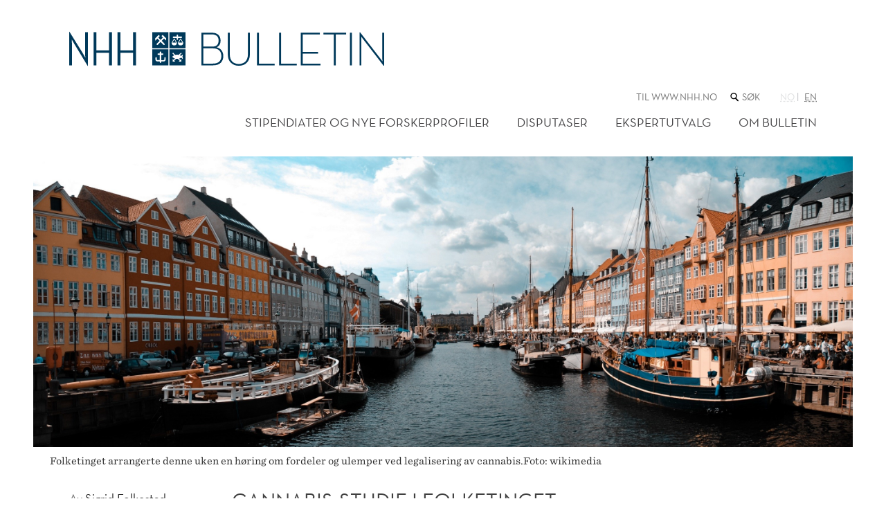

--- FILE ---
content_type: text/html; charset=utf-8
request_url: https://www.nhh.no/nhh-bulletin/artikkelarkiv/2017/oktober/nhh-studie-i-dansk-cannabis-debatt/
body_size: 9348
content:
<!doctype html>
<html lang="no" class="no-js">
<head>
    <meta charset="utf-8" />
    <title>Cannabis-studie i Folketinget | NHH</title>
    
<script id="CookieConsent" src="https://policy.app.cookieinformation.com/uc.js" data-culture="NB" type="text/javascript"></script>

<script>
    (function(w,d,s,l,i){w[l]=w[l]||[];w[l].push({'gtm.start':
            new Date().getTime(),event:'gtm.js'});var f=d.getElementsByTagName(s)[0],
            j=d.createElement(s),dl=l!='dataLayer'?'&l='+l:'';j.async=true;j.src=
            '//www.googletagmanager.com/gtm.js?id='+i+dl;f.parentNode.insertBefore(j,f);
    })(window,document,'script','dataLayer','GTM-KSQKQV');
</script>

<meta content="https://www.nhh.no/globalassets/forskning/forskningsnytt/2017/oktober/copenhagen-wikimedia.jpg" property="og:image" />
<meta content="Denne uken var NHH-forsker Evelina Gavrilova-Zoutman i det danske parlamentet for å snakke om sin forskning på legalisering av cannabis." name="twitter:description" />
<meta content="Denne uken var NHH-forsker Evelina Gavrilova-Zoutman i det danske parlamentet for å snakke om sin forskning på legalisering av cannabis." name="description" />
<meta content="312437" name="pageid" />

<meta property="og:title" content="Cannabis-studie i Folketinget" />
<meta property="og:description" content="Denne uken var NHH-forsker Evelina Gavrilova-Zoutman i det danske parlamentet for &#229; snakke om sin forskning p&#229; legalisering av cannabis. " />
<meta property="og:type" content="website" />  
<meta property="og:url" content="https://www.nhh.no/nhh-bulletin/artikkelarkiv/2017/oktober/nhh-studie-i-dansk-cannabis-debatt/" />
<meta property="og:site_name" content="NHH" />
<meta property="og:locale" content="nb_NO" />
<meta name="twitter:card" content="summary" />




<script>(function (H) { H.className = H.className.replace(/\bno-js\b/, 'js') })(document.documentElement)</script>

<link rel="stylesheet" media="screen" href="/bundles/css/global?v=wcEJDaWkNPbs1YyBTgnHMCKAPW1nmx_WePKA6--6Uao1" />

<link rel="stylesheet" media="print" href="/bundles/css/print?v=gh6tpMvObMUZa4dDkgM-w8ynJ4xsmbKU10T6M4LN4pQ1" />

<meta name="viewport" content="width=device-width,initial-scale=1" />


<script src="https://ajax.aspnetcdn.com/ajax/jQuery/jquery-3.6.0.min.js" integrity="sha384-vtXRMe3mGCbOeY7l30aIg8H9p3GdeSe4IFlP6G8JMa7o7lXvnz3GFKzPxzJdPfGK" crossorigin="anonymous"> </script>

<script> window.jQuery || document.write('<script src="/Scripts/jquery/3.6.0.min.js"><\/script>') </script>

<link rel="apple-touch-icon" href="/apple-touch-icon.png">
    
    

    
    
</head>
<body class="articleWithImagePage bulletin">
    ﻿<noscript><iframe src="//www.googletagmanager.com/ns.html?id=GTM-KSQKQV" height="0" width="0" style="display:none;visibility:hidden"></iframe></noscript>
    <h1 class="visuallyHidden hide-for-print">
        Cannabis-studie i Folketinget
    </h1>
    

<header class="subsiteHeader mb">
    <div class="wideBoundary pageHeader">
        <button class="navigationTrigger _jsNavigationTrigger" aria-haspopup="true" aria-controls="mainMenuContainer">
    <span role="heading" aria-level="1" class="triggerTitle">
        Meny
    </span>
    <svg width="20px" height="20px" class="burger" viewBox="0 0 20 20" version="1.1" xmlns="http://www.w3.org/2000/svg" xmlns:xlink="http://www.w3.org/1999/xlink">
        <g fill="#414042" stroke="none" stroke-width="1" fill-rule="evenodd">
            <rect class="burgerTop" x="0" y="0.5" width="20" height="3"></rect>
            <rect class="burgerMiddle" x="0" y="8.5" width="20" height="3"></rect>
            <rect class="burgerBottom" x="0" y="16.5" width="20" height="3"></rect>
        </g>
    </svg>
</button>

        <div class="pageBoundary">
            <div class="navigationTop logo">
                <div class="subsiteLogoContainer">
                            <a class="researchLogo" href="/nhh-bulletin/">
                                <svg xmlns="http://www.w3.org/2000/svg" viewBox="0 0 657.81 71.3">
                                    <title>NHH-bulletin</title>
                                    <path d="M354.28 70.99c13 0 23.06-8.12 23.06-23.46V2h-4.11v45.23c0 13.14-7.82 20.16-19 20.16s-18.85-7-18.85-20.16V2h-4.11v45.56c.05 15.31 9.88 23.43 23.01 23.43zM392.18 70.19h36.91v-3.61H396.3V2h-4.12v68.19M438.41 70.19h36.9v-3.61h-32.79V2h-4.11v68.19M483.64 70.19h41.21v-3.61h-37.1V45.72h31.99v-3.61h-31.99V5.61h35.7V2h-39.81v68.19M552.62 70.19h4.11V5.61h21.66V2h-47.43v3.61h21.66v64.58M586.31 2h4.11v68.19h-4.11V2" fill="#00395a" />
                                    <path d="M280.28 31.08V5.56h17.15c10.83 0 14.54 5.51 14.54 12.74s-3.11 12.74-12.74 12.74zm0 35.5V34.69h20c12.23 0 17.45 6.82 17.45 15.94s-4.64 15.93-17.39 15.93zm-4.11 3.61h24.67c14.64 0 21-8.62 21-19.56 0-9.23-5.62-16.24-14.14-18.25 5.82-2 8.42-7.22 8.42-14 0-9.13-5.52-16.35-18.25-16.35h-21.7z" fill="#00395a" fill-rule="evenodd" />
                                    <path d="M656.6 70.99h1.2v-69h-3.81v55.16c0 2 .3 5.12.3 5.12s-1.8-2.81-3.11-4.51L607.57 1.2h-1.2v69h3.81V15.04c0-2-.3-5.11-.3-5.11s1.81 2.81 3.11 4.51zM5.71 70.15a.29.29 0 0 1-.29.28H.27a.27.27 0 0 1-.27-.28V0h.47L28.2 44.67c1.89 3.23 5.4 9.7 5.4 9.7s-.38-8.29-.38-11.45V1.15a.29.29 0 0 1 .29-.28h5.15a.29.29 0 0 1 .29.28V71.3h-.49L10.77 25.65c-1.89-3.2-5.45-9.7-5.45-9.7s.39 8.29.39 11.45zM83.3 44.07v26.07a.28.28 0 0 0 .29.28h5.39a.25.25 0 0 0 .25-.28v-69a.25.25 0 0 0-.25-.29h-5.39a.29.29 0 0 0-.29.29v37.64H56.76V1.14a.29.29 0 0 0-.29-.29h-5.38a.28.28 0 0 0-.29.29v69a.28.28 0 0 0 .29.28h5.39a.28.28 0 0 0 .29-.28V44.07zM133.5 44.07v26.07a.29.29 0 0 0 .29.28h5.39a.28.28 0 0 0 .28-.28v-69a.29.29 0 0 0-.28-.29h-5.39a.29.29 0 0 0-.29.29V38.8h-26.53V1.15a.28.28 0 0 0-.28-.29h-5.39a.28.28 0 0 0-.28.29v69a.28.28 0 0 0 .28.28h5.39a.28.28 0 0 0 .28-.28V44.07zM199.09 25.11a1.556 1.556 0 0 1-2.2 2.2l-5.93-5.95-5.87 5.95a1.556 1.556 0 0 1-2.2-2.2l5.88-6-4.68-4.7-4.49 4.48v-5.12l6.73-6.8s.42-.5.82-.09 1.51 1.47 1.79 1.76a.49.49 0 0 1 .06.66l-2.87 2.9 4.85 4.81 4.88-4.9-2.84-2.78a.54.54 0 0 1 0-.73l1.65-1.66a.55.55 0 0 1 .86 0l6.84 6.81v4.66l-4.28-4.13-4.92 4.89zm-25.73 9.59h33.84V.87h-33.8zM201.35 58.02a4.28 4.28 0 0 1-4.44 4h-4.68v.89a3.37 3.37 0 0 1-1.6 2.57 3.4 3.4 0 0 1-1.61-2.57v-.89h-4.49a4.28 4.28 0 0 1-4.44-4v-3.24a3.23 3.23 0 0 1 1.35-2.22 3.41 3.41 0 0 1 1.34 2.21v3.24a1.65 1.65 0 0 0 1.75 1.31h4.49V48.43h-3.64a.54.54 0 0 1-.54-.54v-2.07a.55.55 0 0 1 .54-.54h3.64v-2.34a1.61 1.61 0 0 1 1.61-1.61 1.57 1.57 0 0 1 1.6 1.57v2.37h3.62a.54.54 0 0 1 .55.54v2.08a.54.54 0 0 1-.55.54h-3.62v10.9h4.68a1.65 1.65 0 0 0 1.75-1.31v-3.24a3 3 0 0 1 1.34-2.22 3.14 3.14 0 0 1 1.34 2.21zM173.4 70.44h33.84V36.56H173.4zM236.98 56.94l-3.15-2.82a11.81 11.81 0 0 1-4.39 2.15l2.65 2.66 2.08-2.07v5.6h-5.62l2.08-2.08-3.72-3.71h-1.34c-.46 0-.91 0-1.37-.07l-.89-.08-3.81 3.81 2.07 2.08h-5.48v-5.55l2 2.07 2.84-2.83c-2.15-.62-3.67-1.81-5.85-3.72a13.72 13.72 0 0 1 4.39-3.18l-3.92-4 1.46-1.46 4.64 4.71a15.6 15.6 0 0 1 3.32-.4h.67a15.45 15.45 0 0 1 3.07.32l4.64-4.61 1.45 1.45-3.84 3.81a.45.45 0 0 1 .19.15 27.15 27.15 0 0 1 2.73 1.39l3.06-2.74a5.61 5.61 0 0 1-.73 4.57 4.31 4.31 0 0 1 .77 4.55zm-27.79 13.5h33.78V36.56h-33.79zM215.73 22.5h7.36l-3.73-6.49c-.68 1.19-2.69 4.84-3.63 6.49zM228.92 22.5h7.45c-.95-1.64-3-5.29-3.72-6.49z" fill="#00395a" />
                                    <path d="M232.64 28.56a5.49 5.49 0 0 1-5.49-5.46l.08-.32 4.86-8.38h1.14l4.86 8.43.08.32a5.49 5.49 0 0 1-5.53 5.41zm-8.16-13.57v-1.92h-7.39a.53.53 0 0 1-.53-.53v-1.98a.53.53 0 0 1 .53-.53h7.35V7.5a1.5 1.5 0 1 1 3 0v2.56h7.47a.53.53 0 0 1 .52.53v2a.53.53 0 0 1-.52.53h-7.47v1.95c0 1-1.51 2.57-1.51 2.57s-1.45-1.6-1.45-2.61zm-5.13 13.57a5.47 5.47 0 0 1-5.39-5.46l.08-.32 4.74-8.43h1.13l4.84 8.43.08.32a5.49 5.49 0 0 1-5.48 5.46zm-10.17 6.1h33.78V.87h-33.78z" fill="#00395a" />
                                </svg>
                            </a>

                </div>

                <nav class="menu subsiteMenu _jsMenuContainer hide " id="mainMenuContainer">
                    <h2 class="hiddenTxt">Hovedmeny</h2>
                    
<ul class="parentMenu utilities">
    <li class="menuItem">
        <a class="" href="/">Til www.nhh.no</a>
    </li>
    <li class="menuItem quickSearchTop">
        <form class="lineInput" action="/sok/">
            <label for="QuickSearchTop">
                <span class="hiddenTxt">
                    Søk i nettstedet
                </span>
                
<svg class="icon" viewBox="0 0 48 48" width="16px" height="16px">
    <path d="M21,34 C28.7319865,34 35,27.7319865 35,20 C35,12.2680135 28.7319865,6 21,6 C13.2680135,6 7,12.2680135 7,20 C7,27.7319865 13.2680135,34 21,34 L21,34 Z M21,30 C15.4771525,30 11,25.5228475 11,20 C11,14.4771525 15.4771525,10 21,10 C26.5228475,10 31,14.4771525 31,20 C31,25.5228475 26.5228475,30 21,30 Z M27.732233,32.267767 L37.732233,42.267767 C38.7085438,43.2440777 40.2914562,43.2440777 41.267767,42.267767 C42.2440777,41.2914562 42.2440777,39.7085438 41.267767,38.732233 L31.267767,28.732233 C30.2914562,27.7559223 28.7085438,27.7559223 27.732233,28.732233 C26.7559223,29.7085438 26.7559223,31.2914562 27.732233,32.267767 Z"></path>
</svg>

            </label>
            <input id="QuickSearchTop" name="q" type="search" placeholder="Søk" class="quickSearchText showHideButtonAfter _jsShowHideButtonAfter" />
            <button class="buttonBlue buttonSmall buttonHidden _jsHiddenButton" type="submit">Søk</button>
        </form>
    </li>

    <li class="menuItem language">
        

    <a href="/nhh-bulletin/artikkelarkiv/2017/oktober/nhh-studie-i-dansk-cannabis-debatt/"
       class="currentLanguage"
       aria-disabled="true"
       >
        <abbr title="norsk">no</abbr>
    </a>
    <a href="/en/nhh-bulletin/article-archive/2017/october/nhh-study-on-cannabis-legalization/"
       class=""
       aria-disabled="false"
       >
        <abbr title="English">en</abbr>
    </a>


    </li>
</ul>



                    <ul class="mainMenu">
                            <li class="menuItem">
        <a href="/nhh-bulletin/forskerprofiler-og-nye-stipendiater/" class="">Stipendiater og nye forskerprofiler</a>
    </li>
    <li class="menuItem">
        <a href="/nhh-bulletin/disputaser/" class="">Disputaser</a>
    </li>
    <li class="menuItem">
        <a href="/nhh-bulletin/ekspertutvalg/" class="">Ekspertutvalg</a>
    </li>
    <li class="menuItem">
        <a href="/nhh-bulletin/om-bulletin/" class="">Om Bulletin</a>
    </li>

                    </ul>
                </nav>

                <div class="pageHeader mobilelogo">

                    <div class="subsiteNavigationTop">
                    </div>
                </div>
            </div>

        </div>
    </div>
    
</header>


    




<main id="mainContent" class="wideBoundary">
    
        <div class="articleHeader">
            
            

<figure itemscope itemtype="http://schema.org/ImageObject">
    <img alt="københavn" src="/globalassets/forskning/forskningsnytt/2017/oktober/copenhagen-wikimedia.jpg?factor=2&amp;quality=90" />
        <figcaption itemprop="description">Folketinget arrangerte denne uken en h&#248;ring om fordeler og ulemper ved legalisering av cannabis.Foto: wikimedia</figcaption>
</figure>
            <div class="pageBoundary">
                <div class="break-flex">
                    
<div class="meta article">
            <span class="author"><span>Av </span><a href="/ansatte/sigrid-folkestad/">Sigrid Folkestad</a></span>

    <p class="published mediumText">26. oktober 2017 14:30</p>


    <ul class="meta metaList smallText">
                <li>
                    <a href="/nhh-bulletin/forskningstema/skatt-og-offentlig-okonomi/">Skatt og offentlig &#248;konomi</a>
                </li>
                <li>
                    <a href="/nhh-bulletin/forskningstema/okonomi/">&#216;konomi</a>
                </li>
    </ul>
</div>


                    <div class=" mb article-intro">
                        <h1 class="heading">
Cannabis-studie i Folketinget</h1>
<p class="abstract">Denne uken var NHH-forsker Evelina Gavrilova-Zoutman i det danske parlamentet for &#229; snakke om sin forskning p&#229; legalisering av cannabis.</p>                    </div>
                </div>
            </div>
        </div>



<div class="boxGreyXXLight">
    <div class="editor articleEditor middle fit">
                






<figure class="imageWrapper ">
<img alt="Evelina g-z" src="/globalassets/forskning/forskningsnytt/2017/oktober/skodvin_gavrilova-z.jpg?factor=2&amp;quality=90" />    

        <figcaption>
                <span class="imageText">Evelina Gavrilova-Zoutman fra Institutt for foretaks&#248;konomi.</span>
                    </figcaption>
</figure>



<p>Folketinget arrangerte denne uken en h&oslash;ring om fordeler og ulemper ved legalisering av cannabis. Forskere, eksperter og politikere holdt presentasjoner og debatterte det omstridte forslaget som K&oslash;benhavn-politikere gjentatte ganger har kommet med.</p>
<p>Postdoktor&nbsp;<a href="/ansatte/faculty/evelina-gavrilova-zoutman/">Evelina Gavrilova-Zoutman&nbsp;</a>fra Institutt for foretaks&oslash;konomi &ndash; og forsker ved Skattesenteret ved NHH &ndash; presenterte&nbsp;<em>Medical Marijuana Laws Decreased Drug-related Crime at the Mexican Border of the US</em>.&nbsp;<strong>Hele h&oslash;ringen kan ses p&aring; Folketingets nettside.</strong></p>
<p>Hennes innlegg er basert p&aring; studien&nbsp;&laquo;Is Legal Pot Crippling Mexican Drug Trafficking Organizations? The Effect of Medical Marijuana Laws on US Crime&raquo;. Den er skrevet av Gavrilova-Zoutman and&nbsp;<a href="/ansatte/faculty/floris-tobias-zoutman/">Floris Zoutman</a>, begge ved Institutt for foretaks&oslash;konomi.</p>
<p>Denne artikkelen ble publisert i&nbsp;<a href="http://onlinelibrary.wiley.com/journal/10.1111/(ISSN)1468-0297">The Economic Journal</a>, den st&aring;r p&aring; NHHs bonusliste over internasjonale prestisjetidsskrifter og er p&aring; niv&aring; 4 i ABS&nbsp;<a href="https://www.timeshighereducation.com/news/abs-ranking-reveals-world-elite-of-business-journals/2018722.article">Academic Journal Guide</a>.</p>
<p>&nbsp;<a class="buttonYellow" href="/nhh-bulletin/">FORSKNINGSNYTT FRA NHH</a></p>

        ﻿
<ul class="sharing smallText">
    <li class="media"><a class="facebook sharingItem"  href="http://www.facebook.com/sharer.php?u=https://www.nhh.no/nhh-bulletin/artikkelarkiv/2017/oktober/nhh-studie-i-dansk-cannabis-debatt/">Del på Facebook</a></li>
    <li class="media"><a class="twitter sharingItem"  href="http://twitter.com/share?text=Denne+uken+var+NHH-forsker+Evelina+Gavrilova-Zoutman+i+det+danske+parlamentet+for+%c3%a5+snakke+om+sin+forskning+p%c3%a5+legalisering+av+cannabis.&amp;url=https://www.nhh.no/nhh-bulletin/artikkelarkiv/2017/oktober/nhh-studie-i-dansk-cannabis-debatt/">Del på Twitter</a></li>
    <li class="media"><a class="linkedin sharingItem"  href="http://www.linkedin.com/shareArticle?mini=true&amp;url=https://www.nhh.no/nhh-bulletin/artikkelarkiv/2017/oktober/nhh-studie-i-dansk-cannabis-debatt/&amp;title=Cannabis-studie+i+Folketinget&amp;summary=Denne+uken+var+NHH-forsker+Evelina+Gavrilova-Zoutman+i+det+danske+parlamentet+for+%c3%a5+snakke+om+sin+forskning+p%c3%a5+legalisering+av+cannabis.">Del på LinkedIn</a></li>
    <li class="media"><a class="email sharingItem" href="mailto:?subject=Tips:%20Cannabis-studie%20i%20Folketinget&amp;body=Hei.%20Sjekk%20denne%20lenken:%20https://www.nhh.no/nhh-bulletin/artikkelarkiv/2017/oktober/nhh-studie-i-dansk-cannabis-debatt/">Del med e-post</a></li>
</ul>

        
    </div>
</div>





</main>




    
    
<footer class="wideBoundary pageFooter mb mt">
    <div class="column-lg-1-2">
        <div class="pl pb boxBrownXXLight">
            <div class="columnBoundary floatRight-lg pr pt pb">
                <form class="lineInput quickSearchFooter" action="/sok/">
                        
<svg class="icon" viewBox="0 0 48 48" width="16px" height="16px">
    <path d="M21,34 C28.7319865,34 35,27.7319865 35,20 C35,12.2680135 28.7319865,6 21,6 C13.2680135,6 7,12.2680135 7,20 C7,27.7319865 13.2680135,34 21,34 L21,34 Z M21,30 C15.4771525,30 11,25.5228475 11,20 C11,14.4771525 15.4771525,10 21,10 C26.5228475,10 31,14.4771525 31,20 C31,25.5228475 26.5228475,30 21,30 Z M27.732233,32.267767 L37.732233,42.267767 C38.7085438,43.2440777 40.2914562,43.2440777 41.267767,42.267767 C42.2440777,41.2914562 42.2440777,39.7085438 41.267767,38.732233 L31.267767,28.732233 C30.2914562,27.7559223 28.7085438,27.7559223 27.732233,28.732233 C26.7559223,29.7085438 26.7559223,31.2914562 27.732233,32.267767 Z"></path>
</svg>

                    <input id="QuickSearchFooter" name="q" type="search" placeholder="Søk" class="quickSearchText showHideButtonAfter _jsShowHideButtonAfter" aria-label="Søk i nettstedet" />
                    <button class="buttonBlue buttonSmall buttonHidden _jsHiddenButton" type="submit">Søk</button>
                </form>

                <div class="mt">
                    <h2 class="h5" >NHH Norges handelsh&#248;yskole</h2>
                    <dl>
                            <dt>Telefon</dt>
                            <dd><a href="tel:+4755959000">+47 55 95 90 00</a></dd>
                                                    <dt>Adresse</dt>
                            <dd>Helleveien 30, 5045 Bergen</dd>
                    </dl>
                </div>
                    <p>
                        <a href="/personvernerklaring-og-informasjonskapsler/">Personvernerkl&#230;ring og informasjonskapsler</a>

                    </p>
                

<ul class="imageLinks"><li>




 

<a class="imageLinkBlock" href="https://www.engageuniversity.eu/">
    <img alt="Engage Logo" src="/globalassets/bildearkiv/logoer-og-ikoner/engage-png4.png?width=400&amp;factor=2&amp;quality=90" />
</a>
</li><li>




 

<a class="imageLinkBlock" href="https://www.cems.org/">
    <img alt="www.cems.org" src="/globalassets/om-nhh/logoer-og-ikoner/cems-m-graa-rgb-web.png?width=400&amp;factor=2&amp;quality=90" />
</a>
</li><li>




 

<a class="imageLinkBlock" href="http://www.efmd.org/">
    <img alt="www.efmd.org" src="/globalassets/om-nhh/logoer-og-ikoner/equisgraa.png?width=400&amp;factor=2&amp;quality=90" />
</a>
</li><li>




 

<a class="imageLinkBlock" href="https://www.associationofmbas.com/business-schools/accreditation/">
    <img alt="www.associationofmbas.com/business-schools/accreditation/" src="/contentassets/da1233711c5b4948903f3aa0b6d81d7d/amba-logo-acc-silver3.png?width=400&amp;factor=2&amp;quality=90" />
</a>
</li><li>




 

<a class="imageLinkBlock" href="https://www.aacsb.edu/">
    <img alt="www.aacsb.edu" src="/contentassets/79e1034d99ba428399252a6e828daa3b/aacsb-morkgraa_web.png?width=400&amp;factor=2&amp;quality=90" />
</a>
</li></ul>
            </div>
        </div>
    </div>

    <div class="column-lg-1-2">
        <div class="boxTealXLight">
            <section class="inlineBlock pt pb pl">

                <div class="floatLeft mr">
                    <h2 class="h5" >Om NHH</h2>
                    

<ul><li>


<a class="" href="/om-nhh/kontakt/">Kontakt</a>
</li><li>









<a href="/om-nhh/ledige-stillinger/" class="linkBlock triangleLinkSmall">Ledige stillinger</a>
</li><li>


<a class="" href="/om-nhh/presse/">Presse</a>
</li><li>


<a class="" href="/nhh-bulletin/">NHH Bulletin</a>
</li><li>









<a href="https://uustatus.no/nb/erklaringer/publisert/66f8d515-2974-4bf6-a605-8c44f7ab8d31" class="linkBlock triangleLinkSmall">Tilgjengelighetserkl&#230;ring</a>
</li></ul>
                </div>
                <div class="floatLeft">
                    <h2 class="h5" >Mer</h2>
                    

<ul><li>


<a class="" href="/for-studenter/">For studenter</a>
</li><li>









<a href="/paraplyen/" class="linkBlock triangleLinkSmall">For ansatte</a>
</li><li>









<a href="/alumni/" class="linkBlock triangleLinkSmall">For alumni</a>
</li><li>









<a href="https://assets-eur.mkt.dynamics.com/337aea5e-51e3-4dc2-9f4f-13f9b6d53403/digitalassets/standaloneforms/02875791-d9f0-ee11-904b-000d3ab5d863" class="linkBlock triangleLinkSmall">Nyhetsbrev fra NHH</a>
</li></ul>
                </div>

                <div class="clearHard pt"></div>
                

<ul class="imageLinks"><li>




 

<a class="imageLinkBlock" href="/om-nhh/tal-og-fakta/">
    <img alt="www.nhh.no/om-nhh/tal-og-fakta/" src="/contentassets/6e1e6510d2054d6c87d2cc0720d3ae86/eksistenserklaring_bunnlinje-nhh.no---venstre-med-mork-bla.png?width=400&amp;factor=2&amp;quality=90" />
</a>
</li><li>




 

<a class="imageLinkBlock" href="https://www.facebook.com/NHH.Norway">
    <img alt="facebook.com/NHH.Norway" src="/globalassets/om-nhh/logoer-og-ikoner/facebook-32.png?width=400&amp;factor=2&amp;quality=90" />
</a>
</li><li>




 

<a class="imageLinkBlock" href="https://twitter.com/nhhnor">
    <img alt="twitter.com/nhhnor" src="/globalassets/om-nhh/logoer-og-ikoner/twitter-32.png?width=400&amp;factor=2&amp;quality=90" />
</a>
</li><li>




 

<a class="imageLinkBlock" href="https://www.instagram.com/nhh_no/">
    <img alt="instagram.com/nhh_no" src="/globalassets/om-nhh/logoer-og-ikoner/instagram-32.png?width=400&amp;factor=2&amp;quality=90" />
</a>
</li><li>




 

<a class="imageLinkBlock" href="https://www.youtube.com/user/NHHno">
    <img alt="youtube.com/user/NHHno" src="/globalassets/om-nhh/logoer-og-ikoner/youtube-32.png?width=400&amp;factor=2&amp;quality=90" />
</a>
</li><li>




 

<a class="imageLinkBlock" href="https://www.snapchat.com/add/nhh_no">
    <img alt="snapchat.com/add/nhh_no" src="/globalassets/om-nhh/logoer-og-ikoner/nhh-snapchat32x.png?width=400&amp;factor=2&amp;quality=90" />
</a>
</li><li>




 

<a class="imageLinkBlock" href="https://no.linkedin.com/edu/norges-handelsh&#248;yskole-(nhh)-15484">
    <img alt="no.linkedin.com/school/norges-handelshøyskole-nhh-/" src="/globalassets/om-nhh/logoer-og-ikoner/linkedin-32.png?width=400&amp;factor=2&amp;quality=90" />
</a>
</li><li>




 

<a class="imageLinkBlock" href="https://www.researchgate.net/institution/NHH_Norwegian_School_of_Economics">
    <img alt="researchgate.net/institution/NHH_Norwegian_School_of_Economics" src="/globalassets/om-nhh/logoer-og-ikoner/research-gate2x.png?width=400&amp;factor=2&amp;quality=90" />
</a>
</li></ul>
            </section>
        </div>
    </div>
</footer>


    
<script src="/Scripts/jquery.ui/1.13.0.min.js"> </script>
<script src="/bundles/js/libs?v=0S_Bk6E6xhgrx3WbBKmBohjYHO0tcB72heuwOSuwF9c1" defer> </script>

<script src="/bundles/js/global?v=C4OyFRsxZlAX3Z8lBU3iH2olVmhCXQouRV1lTPS53eM1" defer> </script>

<script type="text/javascript" src="https://www.google.com/jsapi"></script>
<script type="text/javascript">
    function InitCharts() {
        nhh.charts.init();
    };

    $(function () {
        google.load("visualization", "1", { "callback": InitCharts, "packages": ["corechart", "table"] });
    });

</script>




    
    

    <script type="text/javascript" src="https://dl.episerver.net/13.6.1/epi-util/find.js"></script>
<script type="text/javascript">
if(typeof FindApi === 'function'){var api = new FindApi();api.setApplicationUrl('/');api.setServiceApiBaseUrl('/find_v2/');api.processEventFromCurrentUri();api.bindWindowEvents();api.bindAClickEvent();api.sendBufferedEvents();}
</script>

    <script type="text/javascript">

(function()
    {
    var sz = document.createElement('script'); sz.type = 'text/javascript';
    sz.async = true;
    sz.src = '//siteimproveanalytics.com/js/siteanalyze_6000470.js';
    var s = document.getElementsByTagName('script')[0];
    s.parentNode.insertBefore(sz, s);
    }
)();
</script>

</body>
</html>


--- FILE ---
content_type: text/css; charset=utf-8
request_url: https://www.nhh.no/bundles/css/global?v=wcEJDaWkNPbs1YyBTgnHMCKAPW1nmx_WePKA6--6Uao1
body_size: 37169
content:
@charset "UTF-8";
.ui-helper-hidden{display:none}.ui-helper-hidden-accessible{border:0;clip:rect(0 0 0 0);height:1px;margin:-1px;overflow:hidden;padding:0;position:absolute;width:1px}.ui-helper-reset{margin:0;padding:0;border:0;outline:0;line-height:1.3;text-decoration:none;font-size:100%;list-style:none}.ui-helper-clearfix:before,.ui-helper-clearfix:after{content:"";display:table;border-collapse:collapse}.ui-helper-clearfix:after{clear:both}.ui-helper-clearfix{min-height:0}.ui-helper-zfix{width:100%;height:100%;top:0;left:0;position:absolute;opacity:0;filter:alpha(opacity=0)}.ui-front{z-index:100}.ui-state-disabled{cursor:default !important}.ui-icon{display:block;text-indent:-99999px;overflow:hidden;background-repeat:no-repeat}.ui-widget-overlay{position:fixed;top:0;left:0;width:100%;height:100%}.ui-autocomplete{position:absolute;top:0;left:0;cursor:default}.ui-menu{list-style:none;padding:0;margin:0;display:block;outline:none}.ui-menu .ui-menu{position:absolute}.ui-menu .ui-menu-item{border-bottom:1px solid #e9e3dc;position:relative;margin:0;padding:.75em 1em .75em .4em;cursor:pointer;min-height:0}.ui-menu .ui-menu-divider{margin:5px 0;height:0;font-size:0;line-height:0;border-width:1px 0 0 0}.ui-menu .ui-state-focus,.ui-menu .ui-state-active{background-color:#e9e3dc;border:0}.ui-menu-icons{position:relative}.ui-menu-icons .ui-menu-item{padding-left:2em}.ui-menu .ui-icon{position:absolute;top:0;bottom:0;left:.2em;margin:auto 0}.ui-menu .ui-menu-icon{left:auto;right:0}.ui-widget{font-family:Verdana,Arial,sans-serif;font-size:1.1em}.ui-widget .ui-widget{font-size:1em}.ui-widget input,.ui-widget select,.ui-widget textarea,.ui-widget button{font-family:Verdana,Arial,sans-serif;font-size:1em}.ui-widget-content{border:1px solid #e6e7e8;border-bottom:0;background:#f4f1ed;font-family:"Sentinel SSm A","Sentinel SSm B",Georgia,serif;font-size:14px;font-size:.875rem}.ui-widget-content a{color:#2b2b2b}.ui-widget-header{border:1px solid #aaa;color:#222;font-weight:bold}.ui-widget-header a{color:#222}.ui-state-default,.ui-widget-content .ui-state-default,.ui-widget-header .ui-state-default{border:1px solid #d3d3d3;font-weight:normal;color:#555}.ui-state-default a,.ui-state-default a:link,.ui-state-default a:visited{color:#555;text-decoration:none}.ui-state-hover,.ui-widget-content .ui-state-hover,.ui-widget-header .ui-state-hover,.ui-state-focus,.ui-widget-content .ui-state-focus,.ui-widget-header .ui-state-focus{background-color:#3b6e8f;border-bottom:1px solid transparent;color:#fff}.ui-state-hover a,.ui-state-hover a:hover,.ui-state-hover a:link,.ui-state-hover a:visited,.ui-state-focus a,.ui-state-focus a:hover,.ui-state-focus a:link,.ui-state-focus a:visited{background-color:#e9e3dc;border:0}.ui-state-active,.ui-widget-content .ui-state-active,.ui-widget-header .ui-state-active{border:1px solid #aaa;font-weight:normal;color:#212121}.ui-state-active a,.ui-state-active a:link,.ui-state-active a:visited{color:#212121;text-decoration:none}.ui-state-highlight,.ui-widget-content .ui-state-highlight,.ui-widget-header .ui-state-highlight{border:1px solid #fcefa1;color:#363636}.ui-state-highlight a,.ui-widget-content .ui-state-highlight a,.ui-widget-header .ui-state-highlight a{color:#363636}.ui-state-error,.ui-widget-content .ui-state-error,.ui-widget-header .ui-state-error{border:1px solid #cd0a0a;color:#cd0a0a}.ui-state-error a,.ui-widget-content .ui-state-error a,.ui-widget-header .ui-state-error a{color:#cd0a0a}.ui-state-error-text,.ui-widget-content .ui-state-error-text,.ui-widget-header .ui-state-error-text{color:#cd0a0a}.ui-priority-primary,.ui-widget-content .ui-priority-primary,.ui-widget-header .ui-priority-primary{font-weight:bold}.ui-priority-secondary,.ui-widget-content .ui-priority-secondary,.ui-widget-header .ui-priority-secondary{opacity:.7;filter:alpha(opacity=70);font-weight:normal}.ui-state-disabled,.ui-widget-content .ui-state-disabled,.ui-widget-header .ui-state-disabled{opacity:.35;filter:alpha(opacity=35);background-image:none}.ui-state-disabled .ui-icon{filter:alpha(opacity=35)}.ui-icon{width:16px;height:16px}.ui-corner-all,.ui-corner-top,.ui-corner-left,.ui-corner-tl{border-top-left-radius:4px}.ui-corner-all,.ui-corner-top,.ui-corner-right,.ui-corner-tr{border-top-right-radius:4px}.ui-corner-all,.ui-corner-bottom,.ui-corner-left,.ui-corner-bl{border-bottom-left-radius:4px}.ui-corner-all,.ui-corner-bottom,.ui-corner-right,.ui-corner-br{border-bottom-right-radius:4px}.ui-widget-overlay{opacity:.3;filter:alpha(opacity=30)}.ui-widget-shadow{margin:-8px 0 0 -8px;padding:8px;opacity:.3;filter:alpha(opacity=30);border-radius:8px}
html{font-family:sans-serif;-ms-text-size-adjust:100%;-webkit-text-size-adjust:100%}body{margin:0}article,aside,details,figcaption,figure,footer,header,hgroup,main,menu,nav,section,summary{display:block}audio,canvas,progress,video{display:inline-block;vertical-align:baseline}audio:not([controls]){display:none;height:0}[hidden],template{display:none}a{background-color:transparent}abbr[title]{border-bottom:1px dotted}b,strong{font-weight:bold}dfn{font-style:italic}h1{font-size:2em;margin:.67em 0}mark{background:#ff0;color:#000}small{font-size:80%}sub,sup{font-size:75%;line-height:0;position:relative;vertical-align:baseline}sup{top:-.5em}sub{bottom:-.25em}img{border:0}svg:not(:root){overflow:hidden}figure{margin:0}hr{-moz-box-sizing:content-box;box-sizing:content-box;height:0}pre{overflow:auto}code,kbd,pre,samp{font-family:monospace,monospace;font-size:1em}button,input,optgroup,select,textarea{color:inherit;font:inherit;margin:0}button{overflow:visible}button,select{text-transform:none}button,html input[type="button"],input[type="reset"],input[type="submit"]{-webkit-appearance:button;cursor:pointer}button[disabled],html input[disabled]{cursor:default}button::-moz-focus-inner,input::-moz-focus-inner{border:0;padding:0}input{line-height:normal}input[type="checkbox"],input[type="radio"]{box-sizing:border-box;padding:0}input[type="number"]::-webkit-inner-spin-button,input[type="number"]::-webkit-outer-spin-button{height:auto}input[type="search"]{-webkit-appearance:textfield;-moz-box-sizing:content-box;-webkit-box-sizing:content-box;box-sizing:content-box}input[type="search"]::-webkit-search-cancel-button,input[type="search"]::-webkit-search-decoration{-webkit-appearance:none}fieldset{border:1px solid #c0c0c0;margin:0 2px;padding:.35em .625em .75em}legend{border:0;padding:0}textarea{overflow:auto}optgroup{font-weight:bold}table{border-collapse:collapse;border-spacing:0}td,th{padding:0}address{font-style:normal}input[type="search"],input[type="text"],input[type="email"]{-webkit-appearance:none;border-radius:0;-webkit-border-radius:0}
*{margin:0;padding:0}*,*:before,*:after{-webkit-box-sizing:border-box;-moz-box-sizing:border-box;box-sizing:border-box}.epi-editContainer .shortCuts,.epi-editContainer .dynamicRowBlock .flexItems,.epi-editContainer .flexItems{display:block;width:100%;margin-top:5px}.epi-editContainer .shortCutsColumn,.epi-editContainer .dynamicRowBlock .flexItem,.epi-editContainer .flexItem{display:inline-block;margin-right:-3px}@media only screen and (max-width:640px){.epi-editContainer .shortCutsColumn,.epi-editContainer .dynamicRowBlock .flexItem,.epi-editContainer .flexItem{display:block;width:100%;margin-right:0}}
.aside .newsLetterSubscriptionBlock h2,.aside .linkList h2,.aside .editor h2{font-size:24px;font-size:1.5rem}.aside .linkList h2{padding-bottom:0}.studyPlan .aside>div>div:not(.linkList){padding:1.5rem;background:#f4f1ed}.studyPlan .aside>div>div:first-child{background:#f3f3f4}
html{background-color:#fff;font-family:"HCo Sentinel SSm",Georgia,serif;-webkit-font-smoothing:antialiased}body{color:#2b2b2b;font-size:18px;font-size:1.125rem;line-height:1.6;padding-bottom:24px}img,svg{height:auto;max-width:100%;vertical-align:middle}hr{border:1px solid #e6e7e8;margin-bottom:.75rem}iframe{max-width:100%;border:0}
.boxBrownLight{background-color:#e9e3dc}.boxBrownXLight{background-color:#f4f1ed}.boxBrownXXLight{background-color:#fbf9f7}.boxTealLight{background-color:#c3dfe0}.boxTealXLight{background-color:#e1eff0}.boxTealXLight .h5{color:#6b6b6b}.boxGreyXXLight{background-color:#f8f8f8}.boxGreyXXLight .xFormBlock .xform{padding:0}.boxBlue{background-color:#3b6e8f}.boxBlue,.boxBlue a,.boxBlue .pageBoundary .row [class*=column-] h2,.boxBlue .pageBoundary .row [class*=column-] .abstract{color:#fff}.boxBlue .pageBoundary .row .articleMeta a:hover{color:#bec0c2}.boxBlue .meta a,.boxBlue .article{border-color:rgba(255,255,255,.2)}.boxBlue .triangleLink::after,.boxBlue .triangleLinkSmall::after{border-left-color:#fff}.boxBlue .list .listItem:hover{background-color:#41799d}.boxBlue .studentStory a .studentStoryIntro .h3:before{color:#fff}.boxTealLight .list .listItem:hover,.boxSplitWhiteBlue .list .listItem:hover{background-color:#d0e6e7}.boxYellow{background-color:#e2e477}.boxWhite{background-color:#fff}.borderWhite{border:6px solid #fff}.box{border:4px solid #e6e7e8;padding:.75rem}.box:after{content:"";display:table;clear:both}.box h2{padding-bottom:10px}.boxSplitBrown .column-md-1-2{background-color:#f4f1ed}.boxSplitBrown .column-md-1-2:first-child{background-color:#e9e3dc}.boxSplitBrown .column-md-1-2:first-child .article{border-color:#f4f1ed}.boxSplitWhiteBlue .column-md-1-2{background-color:#e1eff0}.boxSplitWhiteBlue .column-md-1-2:first-child{background-color:#fbf9f7}.boxSplitWhiteBlue .column-md-1-2:first-child .list .listItem:hover{background-color:#f4f1ed}.boxSplitWhiteBlue .column-md-1-2:last-child .article,.boxSplitWhiteBlue .column-md-1-2:last-child .divided .eventItem{border-color:#9cc5ca}.boxLightBeige{background-color:#faf9f7}
.editor>*,.editor .quote,.editor .pageBoundary,.editor .quoteSource,.editor .epi-editContainer>*{margin-bottom:1em;max-width:610px;max-width:38.125rem}@media screen and (min-width:90.062em){.editor>*,.editor .quote,.editor .pageBoundary,.editor .quoteSource,.editor .epi-editContainer>*{max-width:680px;max-width:42.5rem}}@media screen and (min-width:47.5em){.editor .facts+blockquote{margin-top:0}}.editor ul,.editor ol{padding-left:1em}.editor ul li,.editor ol li{line-height:1.6em;margin-bottom:12px}.editor ul li ul,.editor ol li ul{list-style-type:circle}.editor ul{list-style-type:disc}.editor li>ul,.editor li>ol{margin-bottom:0}.articleEditorInColumn>*,.articleEditorInColumn .quote,.articleEditorInColumn .pageBoundary,.articleEditorInColumn .quoteSource,.articleEditorInColumn .epi-editContainer>*{max-width:100%}@media screen and (min-width:90.062em){.articleEditorInColumn>*,.articleEditorInColumn .quote,.articleEditorInColumn .pageBoundary,.articleEditorInColumn .quoteSource,.articleEditorInColumn .epi-editContainer>*{max-width:100%}}.articleEditor{padding:1.5rem .75rem}.articleEditor:after{content:"";display:table;clear:both}@media screen and (min-width:47.5em){.articleEditor{padding:1.5rem}}.articleEditor>*,.articleEditor .quote,.articleEditor .quoteSource,.articleEditor .epi-editContainer>*,.articleEditor.editor .readMoreButton,.articleEditor.editor .buttonSmall.buttonYellow{margin-right:auto;margin-left:auto}@media screen and (min-width:47.5em){.articleEditor>h1:first-child{margin-top:1.5rem}}.articleEditor .soundcloudIframe{display:block}.articleEditor .buttonSmall.buttonYellow{display:block;background:none;cursor:text;margin-bottom:.75rem}.articleEditor .buttonSmall.buttonYellow:after{content:"";display:table;clear:both}.articleEditor .buttonSmall.buttonYellow a{background:#e2e477;float:left}.colorBlue{color:#3b6e8f}
.editor .expandableList{list-style:none;padding-left:0}.editor .expandableList li{margin-bottom:0}.expandableList{list-style:none;overflow:hidden}.expandableList:after{content:"";display:table;clear:both}.expandableList__heading{display:flex;justify-content:space-between;align-items:flex-end;margin-bottom:10px}.expandableList .expandableListItem{cursor:pointer;border-bottom:1px dashed #bfb6ad;color:#2b2b2b;display:block;font-family:"Neutraface-text",Helvetica,Arial,sans-serif;padding:12px 0 12px 6px;text-decoration:none;-webkit-transition:all .2s ease 0s;-moz-transition:all .2s ease 0s;-o-transition:all .2s ease 0s;transition:all .2s ease 0s}.expandableList .expandableListItem:before{color:#d14900;content:"+ "}.expandableList .expandableListItem.active:before{content:"÷ "}.expandableList .expandableListItem:hover{background-color:#f4f1ed}.expandableList .expandableListItem .heading{display:inline;font-size:20px;font-size:1.25rem}.expandableList .active{background-color:#f4f1ed}.expandableList .active.tabContent{padding:1.5rem 1.5rem 0 1.5rem;background-color:#fbf9f7}.expandableList .tabContent:after{content:"";display:table;clear:both}.expandableList .hideItem{display:none}@media screen and (max-width:64em){.expandableList .tabContent{margin-top:0 !important;min-height:0 !important}}@media screen and (min-width:64.062em){.expandableList li{position:static}.expandableList .expandableListItem{float:none;width:100%;border-right:0;background-color:#fff;font-size:18px;font-size:1.125rem}.expandableList .expandableListItem h2{text-transform:uppercase}.expandableList .expandableListItem.active{border-color:#bfb6ad}.expandableList .expandableListItem:hover{background-color:#f4f1ed}.expandableList .active{background-color:#f4f1ed}.expandableList .tabContent.active{float:none;margin-left:0;clear:none;position:static;top:0;background-color:#fbf9f7;width:100%;padding-bottom:0;margin-bottom:0}.expandableList.tabs li{position:relative}.expandableList.tabs .expandableListItem{float:left;width:30%;clear:left;border-right:5px solid #fff;background-color:#f4f1ed;font-size:18px;font-size:1.125rem}.expandableList.tabs .expandableListItem h2{text-transform:none}.expandableList.tabs .expandableListItem.active{border-right:0;background-color:#fbf9f7;border-color:#d14900;cursor:text}.expandableList.tabs .expandableListItem.active:hover{background:none}.expandableList.tabs .expandableListItem:hover{background-color:#e9e3dc}.expandableList.tabs .tabContent.active{float:right;position:relative;width:70%}.expandableList.tabs h2{display:block;margin-bottom:12px}}
@font-face{font-family:"Neutraface-text";src:url("/UI/fonts/NeutrafaceText-BookLF.eot");src:url("/UI/fonts/NeutrafaceText-BookLF.eot?#iefix") format("embeddedopentype"),url("/UI/fonts/NeutrafaceText-BookLF.woff") format("woff");font-style:normal;font-weight:normal;font-stretch:normal}@font-face{font-family:"Neutraface-text";src:url("/UI/fonts/NeutrafaceText-BoldLF.eot");src:url("/UI/fonts/NeutrafaceText-BoldLF.eot?#iefix") format("embeddedopentype"),url("/UI/fonts/NeutrafaceText-BoldLF.woff") format("woff");font-style:normal;font-weight:bold;font-stretch:normal}@font-face{font-family:'HCo Sentinel SSm';src:url('/UI/fonts/Sentinel/woff2/SentinelSSm-Light_Web.woff2') format('woff2'),url('/UI/fonts/woff/SentinelSSm-Light_Web.woff') format('woff');font-weight:300;font-style:normal}@font-face{font-family:'HCo Sentinel SSm';src:url('/UI/fonts/Sentinel/woff2/SentinelSSm-LightItalic_Web.woff2') format('woff2'),url('/UI/fonts/Sentinel/woff/SentinelSSm-LightItalic_Web.woff') format('woff');font-weight:300;font-style:italic}@font-face{font-family:'HCo Sentinel SSm';src:url('/UI/fonts/Sentinel/woff2/SentinelSSm-Book_Web.woff2') format('woff2'),url('/UI/fonts/Sentinel/woff/SentinelSSm-Book_Web.woff') format('woff');font-weight:400;font-style:normal}@font-face{font-family:'HCo Sentinel SSm';src:url('/UI/fonts/Sentinel/woff2/SentinelSSm-BookItalic_Web.woff2') format('woff2'),url('/UI/fonts/Sentinel/woff/SentinelSSm-BookItalic_Web.woff') format('woff');font-weight:400;font-style:italic}@font-face{font-family:'HCo Sentinel SSm';src:url('/UI/fonts/Sentinel/woff2/SentinelSSm-Bold_Web.woff2') format('woff2'),url('/UI/fonts/Sentinel/woff/SentinelSSm-Bold_Web.woff') format('woff');font-weight:700;font-style:normal}@font-face{font-family:'HCo Sentinel SSm';src:url('/UI/fonts/Sentinel/woff2/SentinelSSm-BoldItalic_Web.woff2') format('woff2'),url('/UI/fonts/Sentinel/woff/SentinelSSm-BoldItalic_Web.woff') format('woff');font-weight:700;font-style:italic}
input[type=search],input[type=text],input[type=number],input[type=tel],input[type=email],input[type=url]{height:2rem;min-height:36px;padding-left:6px;max-width:100%}main .lineInput input:focus,footer .lineInput input:focus{padding-right:90px}[lang=en] main .lineInput input:focus,[lang=en] footer .lineInput input:focus{padding-right:110px}.lineInput{border-bottom:2px solid #3b6e8f;position:relative}.lineInput.black{border-color:#414042}.lineInput label{display:inline-block}.lineInput .labelOnTop{display:block;font-family:"Neutraface-text",Helvetica,Arial,sans-serif;text-transform:uppercase}.lineInput .icon{position:absolute;top:.6em;height:16px}.lineInput input{background:transparent;border:0;-webkit-box-sizing:border-box;-moz-box-sizing:border-box;box-sizing:border-box;padding-left:1.25em;width:100%}.lineInputBrown{border-color:#bfb6ad}.lineInput [class*=button]{bottom:4px;position:absolute;right:0}.quickSearchTop .lineInput{border:0;position:static}.js .quickSearchTop .lineInput .buttonHidden{bottom:auto;top:-5px;z-index:2;padding:0;position:static;font-size:14px;font-size:.875rem;vertical-align:bottom;margin-bottom:2px}.js .quickSearchTop .lineInput .buttonHidden:focus{display:inline-block;max-width:8em;opacity:1;padding:0 1.5rem;visibility:visible}.js .quickSearchTop .lineInput .buttonHidden.buttonSmall:focus{padding:0 .75rem}@media screen and (min-width:47.5em){.js .quickSearchTop .lineInput .buttonHidden{max-width:1px;visibility:hidden}}.no-js .quickSearchTop .lineInput .buttonHidden{position:relative}.no-js .lineInput label{float:left}.showHideButtonAfter:focus+.buttonHidden,.showHideButtonAfter.hasValue+.buttonHidden,.quickSearchTop .showHideButtonAfter:focus+.buttonHidden,.quickSearchTop .showHideButtonAfter.hasValue+.buttonHidden{max-width:8em;opacity:1 !important;padding:0 1.5rem;visibility:visible}.showHideButtonAfter:focus+.buttonHidden.buttonSmall,.showHideButtonAfter.hasValue+.buttonHidden.buttonSmall,.quickSearchTop .showHideButtonAfter:focus+.buttonHidden.buttonSmall,.quickSearchTop .showHideButtonAfter.hasValue+.buttonHidden.buttonSmall{padding:0 .75rem}.editor .xform,.xform{padding:1.5rem}.editor .xform table,.xform table{text-align:left}.editor .xform tr td,.xform tr td{border-bottom:0}.editor .xform tr td+td,.xform tr td+td{padding-left:.5em}.editor .xform td,.xform td,.editor .xform th,.xform th{padding:.3rem 0}.editor .xform label,.xform label{margin-bottom:2px}.editor.articleEditor .xform{padding:0}.xform tbody{border:0}.xform td,.xform th{border-bottom:0}.xform tr:nth-child(odd) td{background-color:transparent}.xform td:last-child{border-right:0}.xform td:first-child{border-left:0}.xform span:not([class]){display:block;padding-top:.75em}.xform label,.xform legend{display:block;font-family:"Neutraface-text",Helvetica,Arial,sans-serif}.xform textarea{padding:4px 6px}.xform textarea,.xform select,.xform input[type=text]{display:block;margin-bottom:3px}.xform textarea:focus,.xform select:focus,.xform input[type=text]:focus{border-bottom:1px solid #3b6e8f}.xform input,.xform textarea,.xform select{border:1px solid #e6e7e8;width:100%}.xform input[type=submit]{margin-top:20px}.xform fieldset{border:0;padding:0}.xform fieldset input{width:auto}.xform fieldset legend{padding-top:.5em;padding-bottom:5px}.xform .orientationHorizontal label{margin-right:10px}.xform input[type=submit]{width:auto}.xform .small{width:120px}.xform .large{max-width:600px}@media screen and (min-width:40em){.xform input,.xform textarea,.xform select{max-width:400px}.xform hr{max-width:600px;float:left;width:100%}.xform .orientationHorizontal label{display:inline-block}}body .EPiServerForms .Form__Element{margin-bottom:.75em}body .EPiServerForms .Form__Element .Form__Element__Caption,body .EPiServerForms .Form__Element label{display:block;font-family:"Neutraface-text",Helvetica,Arial,sans-serif;margin-bottom:2px}body .EPiServerForms .Form__Element .FormTextbox__Input,body .EPiServerForms .Form__Element select{border:1px solid #e6e7e8;width:100%;max-width:400px;padding:4px 6px}body .EPiServerForms .Form__Element select{width:auto;max-width:100%}body .EPiServerForms .Form__Element .FormSubmitButton{margin-top:20px}body .EPiServerForms .Form__Element .FormFileUpload__Input{font-family:"Neutraface-text",Helvetica,Arial,sans-serif}body .EPiServerForms .Form__Element .FormFileUpload__Input .input{font-family:inherit}body .EPiServerForms .Form__Element .FormChoice label{display:inline-block;margin-right:20px}body .EPiServerForms .Form__Element .FormCaptcha{max-width:400px}body .EPiServerForms .Form__Element .FormCaptcha .FormCaptcha__Refresh{width:30px;height:30px;float:right;text-indent:-9999em;margin-top:1.65em;background-image:url("/UI/icon-refresh.svg");background-position:50% 50%;background-repeat:no-repeat;background-size:26px 26px;padding:2px}body .EPiServerForms .Form__Element .FormCaptcha .FormCaptcha__Image{margin-bottom:6px}.input h2{margin-bottom:1rem}.input select{border:1px solid #e6e7e8;width:auto;max-width:300px;padding:.5rem;margin-bottom:1rem}.input select:focus{border-bottom:1px solid #3b6e8f}.field-validation-error{color:#d14900;font-size:14px;font-size:.875rem}.field-validation-valid{display:none}.success{color:#3b6e8f;font-size:14px;font-size:.875rem;padding-top:10px;clear:both;display:block}.alreadySubscriber{color:#d14900;font-size:14px;font-size:.875rem;padding-top:10px;clear:both;display:block}
.glitchedColumns [class*=column-]{display:inline-block;float:none;margin-top:6px;margin-bottom:-50em;padding-right:3px;padding-bottom:50em;padding-left:3px;position:relative;top:-6px;vertical-align:top;width:100%}.boxBrownXLight .glitchedColumns [class*=column-]{border-top:6px solid #f4f1ed}.boxBrownXLight .glitchedColumns [class*=column-]:last-child::after{background-color:#f4f1ed;content:"";display:block;height:100%;left:100%;position:absolute;top:-6px;width:300%}
.wideBoundary{border-right:12px solid #fff;border-left:12px solid #fff;-webkit-transition:border-width .5s;-moz-transition:border-width .5s;-o-transition:border-width .5s;transition:border-width .5s}.wideBoundary:after{content:"";display:table;clear:both}.wideBoundary:after{content:"";display:table;clear:both}@media screen and (min-width:40em){.wideBoundary{border-width:24px}}@media screen and (min-width:64.062em){.wideBoundary{border-width:48px}}@media screen and (min-width:90.062em){.wideBoundary{border-width:72px}}.pageBoundary{margin:0 auto;max-width:60em}.pageBoundary:after{content:"";display:table;clear:both}.pageBoundary:after{content:"";display:table;clear:both}@media screen and (min-width:90.062em){.pageBoundary{max-width:71.111em}}.clearfix:after{content:"";display:table;clear:both}.rel{position:relative}html .mt{margin-top:1.5rem}html .mr{margin-right:1.5rem}html .mb{margin-bottom:1.5rem}html .mb\+{margin-bottom:3rem}html .p{padding:1.5rem .75rem}html .pt{padding-top:1.5rem}html .pr{padding-right:.75rem}html .pb{padding-bottom:1.5rem}html .pb-{padding-bottom:.75rem}html .pl{padding-left:.75rem}@media screen and (min-width:47.5em){html .p{padding:1.5rem}html .pr{padding-right:1.5rem}html .pl{padding-left:1.5rem}}@media screen and (min-width:64.062em){.mobile-only{display:none}}@media screen and (max-width:64em){.desktop-only{display:none}}.clearBoth{clear:both}.floatLeft{float:left}.inlineBlock{display:inline-block}.block{display:block}.clearHard{float:left;width:100%}.row{margin:0 -.75rem}.row:after{content:"";display:table;clear:both}.row:after{content:"";display:table;clear:both}.row.glitchedColumns{margin-right:-3px;margin-left:-3px;overflow:hidden}[class*=column-]{padding-right:.75rem;padding-left:.75rem}@media screen and (min-width:40em){[class*=column-]{float:left;width:100%}.column-sm-1-2,.glitchedColumns .column-sm-1-2{width:50%}.column-sm-1-2:nth-child(2n+1){clear:left}}@media screen and (min-width:47.5em){.row{margin-right:-1.5rem;margin-left:-1.5rem}[class*=column-]{padding-right:1.5rem;padding-left:1.5rem}[class*=column-md]:nth-child(n){clear:none}.column-md-1-2,.glitchedColumns .column-md-1-2{width:50%}.column-md-1-2:nth-child(2n+1){clear:left}.column-md-1-3,.glitchedColumns .column-md-1-3{width:33.333%}.column-md-1-3:nth-child(3n+1){clear:left}}@media screen and (min-width:64.062em){[class*=column-lg]:nth-child(n){clear:none}.column-lg-1-4,.glitchedColumns .column-lg-1-4{width:25%}.column-lg-1-4:nth-child(4n+1){clear:left}.column-lg-3-4{width:75%}.column-lg-1-3,.glitchedColumns .column-lg-1-3{width:33.33333%}.column-lg-1-3:nth-child(3n+1){clear:left}.column-lg-2-3{width:66.66666%}.column-lg-1-1{width:100%}.column-lg-1-2,.glitchedColumns .column-lg-1-2{width:50%}.column-lg-1-2:nth-child(2n+1){clear:left}.column-lg-1-2 .columnBoundary{max-width:30em;width:100%}.floatRight-lg{float:right}}@media screen and (min-width:90.062em){.column-lg-1-2 .columnBoundary{max-width:35.5555em}}@-ms-viewport{width:device-width;}
.defListLarge dt{text-transform:uppercase}.defListLarge dd{margin-bottom:.375rem;overflow:hidden}@media screen and (min-width:40em){.defListLarge{font-size:24px;font-size:1.5rem}.defListLarge dt{clear:left;float:left;margin-right:1.5rem;width:8em}}.defListLarge.sans dd{font-family:"Neutraface-text",Helvetica,Arial,sans-serif;text-transform:uppercase}.defListMedium:after{content:"";display:table;clear:both}.defListMedium dt{font-family:"Neutraface-text",Helvetica,Arial,sans-serif}.defListMedium dd{margin-bottom:6px;margin-left:0}@media screen and (min-width:40em){.defListMedium dt{clear:left;display:table-cell;float:left;min-width:76px}.defListMedium dd{display:table-cell;float:left}}.defListSmall{margin-bottom:.25em}.defListSmall dt{text-transform:uppercase;float:left;clear:left;font-size:16px;font-size:1rem;line-height:1em}.defListSmall dd{overflow:hidden;font-size:14px;font-size:.875rem;padding-bottom:.75rem}.defListSmall dd span{white-space:nowrap}.defListSmall dd span::after{content:", ";margin-right:.125em}.defListSmall dd span:last-child::after{content:none}.defListSmall .pr{padding-right:0}@media screen and (min-width:40em){.defListSmall .pr{padding-right:1.5rem}}.inlineContent a,.inlineContent span{display:inline-block;margin-right:.75rem}.triangleList{list-style:none;margin-bottom:1.5rem}.triangleList a{border:0;padding-right:1em;position:relative;border-bottom:1px dotted #e6e7e8}.triangleList a::after{border-top:.286em solid transparent;border-bottom:.286em solid transparent;border-left:.3em solid #d14900;content:"";display:inline-block;left:auto;top:auto;position:absolute;margin-top:.444em;margin-left:6px;vertical-align:baseline;white-space:nowrap;transition:all .15s ease 0s}.triangleList a:focus::after,.triangleList a:hover::after{right:0;transform:translateX(3px)}.list{list-style:none}.list .abstract{font-size:18px;font-size:1.125rem;font-family:"Neutraface-text",Helvetica,Arial,sans-serif;line-height:1.3em}.list .listItem{border:0;padding:10px 12px;display:block;border-bottom:1px dashed #bfb6ad}.list .listItem:hover{background-color:#e9e3dc}.boxBlue .list .listItem{border-bottom-color:rgba(230,231,232,.3)}.boxTealLight .list .listItem{border-bottom-color:#9cc5ca}.list .listItem .listItemHeading{display:block;font-size:18px;font-size:1.125rem;text-transform:none;border-bottom:0;line-height:1}.list .listItem .listItemHeading:focus::after,.list .listItem .listItemHeading:hover::after{transform:translateX(3px)}.list .listItem.small .abstract{font-size:14px;font-size:.875rem;display:block}.list .listItem.large{padding:20px 12px}.list .listItem.large .h3{text-transform:uppercase}@media screen and (min-width:47.5em){.list .listItem.large .h3{font-size:24px;font-size:1.5rem}}@media screen and (min-width:90.062em){.list .listItem.large .h3{font-size:30px;font-size:1.875rem}}.list .listItem.large .sub{font-size:24px;font-size:1.5rem}.list .listItem.large .abstract,.list .listItem.small .abstract{padding-top:.75rem}.contactInfo .list .listItem.large .abstract,.contactInfo .list .listItem.small .abstract{color:#6b6b6b;padding-top:0}.linkList h2{padding-bottom:.75rem}.studyProgrammeComponents{padding-top:10px;display:table;width:100%}.studyProgrammeComponents .duration{display:table-cell;padding-right:24px;vertical-align:middle;font-size:36px;font-size:2.25rem;line-height:1}.studyProgrammeComponents .duration .years{font-size:20px;font-size:1.25rem;display:block}.studyProgrammeComponents .content{display:table-cell;vertical-align:middle;padding-top:4px}.studyProgrammeComponents.list .listItem{padding:12px 12px 8px 12px;background-color:#e1eff0;margin-bottom:6px;border-bottom:0}.studyProgrammeComponents.list .listItem:hover{background-color:#eff6f7}.studyProgrammeComponents.list .listItem .listItemHeading{position:relative;padding-bottom:0}.studyProgrammeComponents.list .listItem .listItemHeading::after{display:block;margin-top:-.85em;right:0}@media screen and (max-width:39.938em){.studyProgrammeComponents .duration{display:block}.studyProgrammeComponents .content{font-size:20px;font-size:1.25rem}}.external{display:inline-block;padding-right:1em;position:relative;font-size:18px;font-size:1.125rem;text-transform:none;border-bottom:0;padding:12px;display:block;border-bottom:1px dotted #e6e7e8;font-family:"Neutraface-text",Helvetica,Arial,sans-serif}.external:hover{background-color:#e9e3dc;border-color:#e6e7e8}.external::after{border-top:.286em solid transparent;border-bottom:.286em solid transparent;border-left:.3em solid #d14900;content:"";display:inline-block;left:auto;top:auto;position:absolute;margin-top:.444em;margin-left:6px;vertical-align:baseline;white-space:nowrap}.external:focus::after,.external:hover::after{right:0;transform:translateX(3px)}.employeeSortHeading{padding-bottom:.75rem}.employeeList{list-style:none;padding-bottom:1.5rem}.employeeList .content{overflow:hidden;padding-left:.75rem;padding-right:.75rem;padding-bottom:.75rem;text-align:center}.employeeList .content .listHeading{padding-top:.75rem}.employeeList .employeeItem{background:#f3f3f4;text-decoration:none;margin-bottom:.375rem;clear:both;transition:all .2s ease 0s;display:block;border-bottom:0}.employeeList .employeeItem:after{content:"";display:table;clear:both}.employeeList .employeeItem:hover{background-color:#d6d7d8}.employeeList .employeeItem:hover h1{color:#414042}.employeeList .employeeItem figure{margin:auto;text-align:center;padding-top:.75rem}.employeeList .employeeItem dt{float:none}@media screen and (min-width:21.937em){.employeeList .employeeItem figure img{width:auto}}.employeeList .employeeItem figure .defaultProfile{width:160px}@media screen and (min-width:64.062em){.employeeList .employeeItem figure .defaultProfile{width:166px}}@media screen and (min-width:40em){.employeeList .content{text-align:left}.employeeList .employeeItem dt{float:left;min-width:6em;padding-right:.5em}[lang=en] .employeeList .employeeItem dt{min-width:7em}.employeeList .employeeItem figure{float:left;padding-top:0}.employeeList .defListSmall dt{line-height:1.5em}.employeeList .defListSmall dd{line-height:1.8em;padding-bottom:0}}@media screen and (min-width:64.062em){.employeeList img{border-right:6px solid #fff}}.searchResult.listedEvents{list-style:none}.searchResult.listedEvents .eventItem .content.mb.pr.pl{margin-bottom:0;padding-top:0;padding-bottom:5px}.searchResult.listedEvents .eventItem .textKilo{font-size:18px;font-size:1.125rem}.searchResult.listedEvents .eventItem .textMega{font-size:24px;font-size:1.5rem}.searchResult.listedEvents .eventItem .eventTimeWrapper .textKilo{font-size:12px;font-size:.75rem}@media screen and (min-width:47.5em){.searchResult.listedEvents .eventItem .eventTimeWrapper .textKilo{font-size:18px;font-size:1.125rem}}@media screen and (max-width:47.4em){.searchResult.listedEvents .eventItem .eventTimeWrapper .textKilo{letter-spacing:.075rem}}.searchResult .abstract,.searchResult.listedEvents .eventItem .abstract{font-size:12px;font-size:.75rem}.searchResult .defListSmall,.searchResult.listedEvents .eventItem .defListSmall{margin-bottom:0}.articleItem{background:#f3f3f4;text-decoration:none;margin-bottom:.375rem;clear:both;transition:all .2s ease 0s;display:block;border-bottom:0}.articleItem:after{content:"";display:table;clear:both}.articleItem:hover{background-color:#d6d7d8}.articleItem:hover h1{color:#414042}.articleItem figure{margin:auto;text-align:center;padding-top:.75rem}.articleItem .published{color:#767676;font-family:"Neutraface-text",Helvetica,Arial,sans-serif;display:block;padding-bottom:10px}@media screen and (min-width:21.937em){.articleItem figure img{width:auto}}@media screen and (min-width:40em){.articleItem .content{text-align:left}.articleItem figure{float:left;padding-top:0}}.searchResult .withVideo .playIcon,.searchResult .backgroundWithVideo .playIcon{left:0;top:0}.searchResult .coursePageTeaser{text-align:center}@media screen and (min-width:40em){.searchResult .coursePageTeaser{text-align:left}}.listHeading{color:#3b6e8f;padding-bottom:.125rem;font-size:24px;font-size:1.5rem;margin-bottom:0}.inlineList,ul.inlineList,.instituteResearchBox ul{list-style:none;padding-left:0;width:100%}.inlineList:after,ul.inlineList:after,.instituteResearchBox ul:after{content:"";display:table;clear:both}.inlineList li,ul.inlineList li,.instituteResearchBox ul li{margin-bottom:0;font-family:"Neutraface-text",Helvetica,Arial,sans-serif}@media screen and (min-width:40em){.inlineList li,ul.inlineList li,.instituteResearchBox ul li{float:left;padding-right:20px}}.withVideo,.backgroundWithVideo{position:relative}.withVideo img,.backgroundWithVideo img{width:100%;height:auto}.withVideo .playIcon,.backgroundWithVideo .playIcon{width:100%;height:100%;position:absolute;background-image:url("data:image/svg+xml,%3Csvg%20width%3D%22252%22%20height%3D%22252%22%20viewBox%3D%220%200%20252%20252%22%20xmlns%3D%22http%3A%2F%2Fwww.w3.org%2F2000%2Fsvg%22%3E%3Cg%20fill%3D%22none%22%20fill-rule%3D%22evenodd%22%3E%3Cpath%20d%3D%22M126%20239c62.408%200%20113-50.592%20113-113S188.408%2013%20126%2013%2013%2063.592%2013%20126s50.592%20113%20113%20113zm0%2013C56.412%20252%200%20195.588%200%20126S56.412%200%20126%200s126%2056.412%20126%20126-56.412%20126-126%20126z%22%20fill%3D%22%23979797%22%2F%3E%3Cpath%20fill%3D%22%23D8D8D8%22%20d%3D%22M203%20126L89%20194V58%22%2F%3E%3C%2Fg%3E%3C%2Fsvg%3E%0D%0A");background-size:50px;background-repeat:no-repeat;background-position:50% 50%}@media screen and (min-width:40em){.withVideo{float:left}}
.hiddenTxt,.visuallyHidden{border:0;clip:rect(0 0 0 0);height:1px;margin:-1px;overflow:hidden;padding:0;position:absolute;width:1px}.blockHeading{margin-bottom:.5rem}.liftUp{margin-top:-.5rem}
.pageFooter{overflow:hidden}@media screen and (min-width:64.062em){.pageFooter [class*=box]{padding-bottom:99em;margin-bottom:-99em}}.pageFooter [class*=column-]{min-height:10px;padding-right:0;padding-left:0}.pageFooter a{color:#414042;text-decoration:none}.pageFooter p,.pageFooter dl{font-size:14px;font-size:.875rem;line-height:1.4}.pageFooter p a{border-bottom:1px solid #9cb6c7}.pageFooter p a:focus,.pageFooter p a:hover{border-color:#d14900}.pageFooter dl{margin-bottom:.857em}.pageFooter dt{clear:left;float:left;min-width:4.571em;padding-right:.5em;color:#676767}.pageFooter li{font-size:16px;font-size:1rem;list-style:none;line-height:1.5}.pageFooter li a{color:#2b2b2b;display:inline-block;padding:.188em 0}.pageFooter dd a,.pageFooter li a{border:0}.pageFooter dd a:focus,.pageFooter li a:focus,.pageFooter dd a:hover,.pageFooter li a:hover{text-decoration:underline}.pageFooter .boxBrownXXLight{float:left;width:100%}@media screen and (min-width:64.062em){.pageFooter .floatLeft{width:45%}}.pageFooter .triangleLinkSmall::after{border:0}@media screen and (min-width:40em){.pageFooter .inlineBlock{min-width:48%}}.quickSearchFooter.lineInput label{display:inline}
.pageHeader{position:relative}.pageHeader .triangleLinkSmall{padding-right:0}.pageHeader .triangleLinkSmall:after{border:0}.pageHeader.mb,.subsiteHeader.mb{margin-bottom:27px}.fill{fill:#414042}.skipContent{position:fixed;opacity:0;left:0;top:0}.skipContent:focus{opacity:1;z-index:2;padding:0 .2em;background:#fff}.pageHeader,.navigationTop{overflow:hidden}@media screen and (min-width:90.062em){.pageHeader,.navigationTop{min-height:8.444em}}@media screen and (min-width:40em){.navigationTop{float:left}}@media screen and (min-width:90.062em){.navigationTop{left:0;position:absolute}}.logo>a{float:left;height:2.222em;width:2.222em}.logo>a svg{height:4.444em;margin-top:-2.222em}.logo>aName{display:none}@media screen and (min-width:40em){.logo>a{height:auto;width:auto}.logo>a svg{height:6.222em;margin-top:0}.logo>aName{display:block}}.bulletin .logo .researchLogo{height:auto;width:auto}@media screen and (min-width:64.062em){.bulletin .logo .researchLogo{margin-top:.75rem}}.bulletin .logo .researchLogo svg{height:1.5rem;width:12.81rem;margin-top:0}@media screen and (min-width:47.5em){.bulletin .logo .researchLogo svg{height:3.5rem;width:18.75rem}}@media screen and (min-width:64.062em){.bulletin .logo .researchLogo svg{height:5.313rem;width:28.44rem}}.researchLogo{color:#124869;text-transform:uppercase;font-size:24px;font-size:1.5rem;line-height:1}.researchLogo span{vertical-align:bottom}@media screen and (min-width:47.5em){.researchLogo{font-size:36px;font-size:2.25rem}}.researchLogo svg{width:56px}.intranet .logo .intranetLogo{height:auto;width:auto}@media screen and (min-width:64.062em){.intranet .logo .intranetLogo{margin-top:.75rem}}.intranet .logo .intranetLogo svg{height:1.75em;margin-top:0;width:40px}@media screen and (min-width:47.5em){.intranet .logo .intranetLogo svg{width:56px}}.intranetLogo{color:#124869;text-transform:uppercase;font-size:24px;font-size:1.5rem;margin:2rem 0;display:block;line-height:1}@media screen and (min-width:64.062em){.intranetLogo{margin:0;margin-top:.75rem}}.intranetLogo span{vertical-align:bottom}@media screen and (min-width:47.5em){.intranetLogo{font-size:36px;font-size:2.25rem}}.intranetLogo svg{width:56px}.logo a,.parentLogo a{border:0}.menu{clear:both;margin-top:9px;padding-top:2em;position:relative;width:100%;-webkit-transition:all .35s;-moz-transition:all .35s;-o-transition:all .35s;transition:all .35s}.menu li{list-style:none}.menu a{border-bottom:0;color:#767676;display:block;text-decoration:none}@media screen and (max-width:39.938em){.menu{overflow:hidden}.menu.hide{margin:0;max-height:0;padding:0}}@media screen and (min-width:40em){.menu{clear:none;float:right;margin:0;padding:0;text-align:right;width:85%}.menu .menuItem{display:inline-block}}.utilities{font-size:14px;font-size:.875rem;text-transform:uppercase}@media screen and (min-width:40em){.utilities{min-height:46px}}.utilities a{border:0}.utilities a:focus,.utilities a:hover{color:#3b6e8f}.utilities .menuItem{line-height:1;margin:.9em 0}@media screen and (min-width:40em){.utilities .menuItem{margin:0 1em 0 0;padding-bottom:0}}.utilities .menuItem:first-child{margin-top:20px}.quickSearchTop,.language{left:0;position:absolute;top:0}@media screen and (min-width:40em){.quickSearchTop,.language{position:static}}.quickSearchTop{z-index:10}.quickSearchTop .icon{margin-top:-.25em;position:static}.quickSearchTop .quickSearchText{border-bottom:2px solid transparent;margin-right:0;padding-right:0;padding-left:0;text-transform:uppercase;font-size:16px;font-size:1rem;width:2.375em;-webkit-transition:width .2s,border-color .2s,margin-right .2s;-moz-transition:width .2s,border-color .2s,margin-right .2s;-o-transition:width .2s,border-color .2s,margin-right .2s;transition:width .2s,border-color .2s,margin-right .2s}@media screen and (min-width:40em){.quickSearchTop .quickSearchText{font-size:14px;font-size:.875rem}}.quickSearchTop .quickSearchText:focus,.quickSearchTop .quickSearchText.hasValue{border-color:#bec0c2;font-size:16px;font-size:1rem;text-transform:none;width:10.875em}@media screen and (min-width:40em){.quickSearchTop .quickSearchText:focus,.quickSearchTop .quickSearchText.hasValue{width:15.875em}}html[lang=en] .quickSearchTop .quickSearchText{width:5.625em}html[lang=en] .quickSearchTop .quickSearchText:focus,html[lang=en] .quickSearchTop .quickSearchText.hasValue{margin-right:1.75em;width:10.625em}@media screen and (min-width:40em){html[lang=en] .quickSearchTop .quickSearchText:focus,html[lang=en] .quickSearchTop .quickSearchText.hasValue{width:15.625em}}@media screen and (max-width:39.938em){.quickSearchTop{top:-5px}}.lineInput.quickSearchFooter{border-bottom:0}.lineInput.quickSearchFooter .quickSearchText{border-bottom:2px solid #3b6e8f}.lineInput.quickSearchFooter .quickSearchText:focus{border-bottom:2px solid #bec0c2;-webkit-transition:all .2s;-moz-transition:all .2s;-o-transition:all .2s;transition:all .2s}.language{left:auto;right:0}.language a{display:inline-block}.language a.currentLanguage{opacity:.5;pointer-events:none}.language a:not(:first-child)::before{color:#bec0c2;content:"|";margin-right:.35em;position:relative;top:-1px}.language abbr[title]{border-bottom-width:0}.language.menuItem{margin-right:0}.mainMenu .menuItem a{background-color:#e2e477;color:#2b2b2b;margin-bottom:1px;min-height:2em;line-height:2em;padding:7px .667em 5px}@media screen and (max-width:39.938em){.mainMenu .menuItem a{-webkit-transition:background-color .2s;-moz-transition:background-color .2s;-o-transition:background-color .2s;transition:background-color .2s;line-height:1.3em}}.mainMenu .menuItem a:focus,.mainMenu .menuItem a:hover{background-color:rgba(226,228,119,.6)}@media screen and (min-width:40em){.mainMenu .menuItem{margin-left:2em}.mainMenu .menuItem a{background-color:transparent;border-bottom:3px solid transparent;color:#414042;padding:0;text-transform:uppercase}.mainMenu .menuItem a:focus,.mainMenu .menuItem a:hover{background-color:transparent;border-color:#7f9cac}.mainMenu .menuItem a.active{border-color:#d14900}}.navigationTrigger{background:transparent;border:0;float:right;font-weight:normal;line-height:2.222;padding:0;text-transform:uppercase}.navigationTrigger:focus,.navigationTrigger:hover{background:transparent}.navigationTrigger .burger{height:20px}.navigationTrigger .burgerTop,.navigationTrigger .burgerMiddle,.navigationTrigger .burgerBottom{-webkit-transition:all .3s;-moz-transition:all .3s;-o-transition:all .3s;transition:all .3s}.navigationTrigger.active .burgerTop{-webkit-transform:rotate(45deg) translateY(0) translateX(4px);-moz-transform:rotate(45deg) translateY(0) translateX(4px);-ms-transform:rotate(45deg) translateY(0) translateX(4px);-o-transform:rotate(45deg) translateY(0) translateX(4px);transform:rotate(45deg) translateY(0) translateX(4px)}.navigationTrigger.active .burgerMiddle{opacity:0}.navigationTrigger.active .burgerBottom{-webkit-transform:rotate(-45deg) translateY(-4px) translateX(-12px);-moz-transform:rotate(-45deg) translateY(-4px) translateX(-12px);-ms-transform:rotate(-45deg) translateY(-4px) translateX(-12px);-o-transform:rotate(-45deg) translateY(-4px) translateX(-12px);transform:rotate(-45deg) translateY(-4px) translateX(-12px)}.navigationTrigger svg{vertical-align:text-top}.navigationTrigger .triggerTitle{font-size:16px;font-size:1rem;display:inline-block;margin-right:.5em}@media screen and (min-width:40em){.navigationTrigger{display:none}}@media screen and (min-width:40em){.centrePage .navigationTrigger{display:block}}@media screen and (min-width:64.062em){.centrePage .navigationTrigger{display:none}}
.intranet .articleList .h1,.intranet .articleList h2{font-family:"Neutraface-text",Helvetica,Arial,sans-serif}.intranet .articleList .h1,.intranet .articleList h2{font-weight:normal;margin:0;text-transform:uppercase;line-height:1.25;padding-top:.125em}.intranet .articleList .h1{font-size:20px;font-size:1.25rem}@media screen and (min-width:21.937em){.intranet .articleList .h1{font-size:24px;font-size:1.5rem}}@media screen and (min-width:40em){.intranet .articleList .h1{font-size:30px;font-size:1.875rem}}.intranet .articleList h2{font-size:18px;font-size:1.125rem}@media screen and (min-width:21.937em){.intranet .articleList h2{font-size:20px;font-size:1.25rem}}@media screen and (min-width:40em){.intranet .articleList h2{font-size:24px;font-size:1.5rem}}.subsiteTop{background-color:#414042;padding-bottom:.75rem}.subsiteTop .wideBoundary{border-color:#414042}.subsiteTop .menu{margin-top:0;padding-top:0}.subsiteTop a{color:#fff}.subsiteTop a:focus,.subsiteTop a:hover{color:#e2e477}.subsiteLogo{float:left;font-size:19px;font-size:1.1875rem;line-height:2;margin:0}.subsiteLogo a{border:0;color:#3b6e8f}.subsiteLogo a:focus,.subsiteLogo a:hover{color:#2b2b2b}.subsiteLogo img{max-width:240px}.subsiteLogoContainer{float:left}.subsiteMenu{padding-top:0}@media screen and (min-width:40em){.subsiteMenu{width:auto}.subsiteMenu .mainMenu .menuItem a{line-height:1.3em;margin-bottom:10px}}@media screen and (min-width:64.062em){.subsiteMenu{max-width:50em}}@media screen and (min-width:64.062em){.subsiteNavigationTop{float:left}.subsiteNavigationTop img{max-height:56px;max-width:319px}}.pageHeader.mobilelogo{float:left;width:100%;margin-top:27px}@media screen and (min-width:64.062em){.pageHeader.mobilelogo{overflow:visible;min-height:0;width:auto;margin:56px 0 0 27px}}.parentLogo{float:left}.parentLogo svg{height:50px;margin-top:-50%}.subsiteHeader .menu .language .currentLanguage{color:#bec0c2}.subsiteHeader .pageHeader,.subsiteHeader+.pageHeader,.subsiteHeader .navigationTop{min-height:0}.subsiteHeader .navigationTop{float:none;position:static}.subsiteHeader .menu{clear:both;margin-top:18px;padding-top:2em;position:relative;width:100%;-webkit-transition:all .35s;-moz-transition:all .35s;-o-transition:all .35s;transition:all .35s;text-align:left;float:left}.subsiteHeader .menu li{list-style:none}.subsiteHeader .menu a{border-bottom:0;color:#767676;text-decoration:none}@media screen and (max-width:64em){.subsiteHeader .menu{overflow:hidden}.subsiteHeader .menu.hide{margin:0;max-height:0;padding:0}}@media screen and (min-width:64.062em){.subsiteHeader .menu{clear:none;float:right;margin:0;padding:0;text-align:right;width:auto}}.subsiteHeader .mainMenu .menuItem{display:block;margin-left:0}@media screen and (min-width:64.062em){.subsiteHeader .mainMenu .menuItem{display:inline-block}}.subsiteHeader .mainMenu .menuItem a{background-color:#ff9357;color:#38373b;margin-bottom:1px;min-height:2em;line-height:2;padding:0 .667em;text-transform:none}@media screen and (max-width:39.938em){.subsiteHeader .mainMenu .menuItem a{-webkit-transition:background-color .2s;-moz-transition:background-color .2s;-o-transition:background-color .2s;transition:background-color .2s}}.subsiteHeader .mainMenu .menuItem a:focus,.subsiteHeader .mainMenu .menuItem a:hover{background-color:rgba(255,147,87,.8)}.eventSubsite .subsiteHeader .mainMenu .menuItem a{background-color:#7f9cac;color:#2b2b2b}@media screen and (min-width:64.062em){.eventSubsite .subsiteHeader .mainMenu .menuItem a{background-color:transparent;color:#414042}}@media screen and (min-width:64.062em){.subsiteHeader .mainMenu .menuItem{margin-left:2em}.subsiteHeader .mainMenu .menuItem a{background-color:transparent;border-bottom:3px solid transparent;color:#414042;padding:0;text-transform:uppercase}.subsiteHeader .mainMenu .menuItem a:focus,.subsiteHeader .mainMenu .menuItem a:hover{background-color:transparent;border-color:#7f9cac}.subsiteHeader .mainMenu .menuItem a.active{border-color:#d94c00}.eventSubsite .subsiteHeader .mainMenu .menuItem a.active{border-color:#7f9cac}}.subsiteHeader .quickSearchTop,.subsiteHeader .language{left:0;position:absolute;top:0}@media screen and (min-width:64.062em){.subsiteHeader .quickSearchTop,.subsiteHeader .language{position:static}}.subsiteHeader .language{left:auto;right:0}.subsiteHeader .navigationTrigger{display:block;position:absolute;right:0;top:45px}@media screen and (min-width:40em){.subsiteHeader .navigationTrigger{display:block}}@media screen and (min-width:47.5em){.subsiteHeader .navigationTrigger{top:60px}}@media screen and (min-width:64.062em){.subsiteHeader .navigationTrigger{display:none}}.subsiteHeader>.navigationTop{float:left}@media screen and (min-width:40em){.subsiteHeader>.navigationTop{float:left}}@media screen and (min-width:64.062em){.subsiteHeader>.navigationTop{float:left}}@media screen and (min-width:64.062em){.centrePage .navigationTop{min-height:112px}.centrePage .navigationTop .subsiteLogoContainer{left:0;position:absolute}}@media screen and (min-width:100.062em){.centrePage .navigationTop{min-height:0}.centrePage .navigationTop .subsiteLogoContainer{left:auto;position:static}}@media screen and (min-width:64.062em){.centrePage .mobilelogo{display:none}}.centrePage .subsiteHeader.mb{margin-bottom:5px}.centreAbstract{background:#767676;color:#fff}@media screen and (min-width:64.062em){.centreAbstract{margin-bottom:3rem;margin-right:1.5rem;margin-top:1.5rem;margin-left:3px}}.centreAbstract .abstract{font-size:18px;font-size:1.125rem}@media only screen and (min-width:47.5em) and (max-width:1100px){.subsiteHeader .logo .researchLogo{height:auto;width:455px}}@media only screen and (min-width:1101px) and (max-width:1600px){.subsiteHeader .logo{margin-left:0}.subsiteHeader .logo .researchLogo{height:auto;width:455px}.subsiteHeader .wideBoundary.pageHeader.pt .pageBoundary{max-width:100%}}@media only screen and (min-width:1601px){.subsiteHeader .logo{position:static;margin-left:-78px}.bulletin .subsiteHeader .logo{margin-left:0}.bulletin .subsiteHeader .logo .researchLogo{height:auto;width:455px}.intranet .subsiteHeader .logo{margin-left:0}}@media only screen and (max-width:1600px){.centerIndexContent>.pageBoundary{max-width:100%;margin-left:80px}}.centerIndexContent{background-size:cover;background-position:50% 50%}.centerIndexContent .pageBoundary>img{display:none;margin-left:3px}@media screen and (min-width:40em){.centerIndexContent{height:0;padding-bottom:40%}}@media screen and (min-width:64.062em){.centerIndexContent{padding-top:97px;margin-top:30px;padding-bottom:calc((100%/2.5) - 97px)}.centerIndexContent .pageBoundary>img{display:block;margin-top:-183px}}@media screen and (max-width:64em){.centerIndexContent>.pageBoundary{margin-left:0}}.centreLogo{width:200px}@media screen and (min-width:90.062em){.centreLogo{width:400px}}.eventSubsite .subsiteLogoContainer{display:table;float:left}.eventSubsite .subsiteHeader .fill{fill:#414042}.eventSubsite .subsiteHeader .logo .subsiteLogoContainer a{display:table-cell;width:auto;float:none;vertical-align:bottom}.eventSubsite .subsiteHeader .logo .subsiteLogoContainer a svg{height:4.444em;width:2.222em}@media screen and (min-width:40em){.eventSubsite .subsiteHeader .logo .subsiteLogoContainer a svg{height:6.222em;width:3.111em}}.eventSubsite .subsiteHeader .logo .subsiteLogoContainer a .eventPageHeadingContainer{display:table-cell}@media screen and (min-width:64.062em){.eventSubsite .subsiteHeader .menu.subsiteMenu{width:43%}.eventSubsite .subsiteHeader .menu.subsiteMenu .parentMenu.utilities{margin-bottom:40px}}.eventSubsite .mobilelogo{margin:0}.intranet .mobilelogo{margin:0}@media only screen and (min-width:1601px){.intranet .subsiteHeader .logo{margin-left:0}}.bulletin .mobilelogo{margin:0}@media only screen and (min-width:1601px){.bulletin .subsiteHeader .logo{margin-left:0}.bulletin .subsiteHeader .logo .researchLogo{height:auto;width:455px}}.subsiteHeader .fill{fill:#767676}.eventPageHeadingContainer{max-width:150px;padding-left:27px;vertical-align:bottom}@media screen and (min-width:40em){.eventPageHeadingContainer{max-width:460px}}.eventPageHeading{font-size:14px;font-size:.875rem;color:#767676;padding-bottom:0;margin-bottom:0;vertical-align:baseline}@media screen and (min-width:47.5em){.eventPageHeading{width:460px}}@media screen and (min-width:64.062em){.eventPageHeading{font-size:25px;font-size:1.5625rem}}.intranet{background-color:#fff}@media screen and (min-width:64.062em){.intranet{background:#cddae3}}@media screen and (min-width:64.062em){.intranet .wideBoundary{border-color:#cddae3}}.intranet main.wideBoundary{background-color:#fff;padding-top:3rem}.intranet main.wideBoundary>.pageBoundary{padding-left:.75rem;padding-right:.75rem}.intranet.intranetStartPage main.wideBoundary{background-color:#fff;padding-top:0}.intranet.intranetStartPage .rowBlock{margin-bottom:2rem}@media screen and (min-width:40em){.intranet.intranetStartPage .rowBlock{margin-bottom:3rem}}.intranet.articleWithImagePage main.wideBoundary{padding-top:0}.intranet .boxSplitWhiteBlue .pageBoundary,.intranet .boxSplitBrown .pageBoundary{max-width:100%}@media screen and (min-width:64.062em){.intranet .boxSplitWhiteBlue .pageBoundary .column-md-1-2>div,.intranet .boxSplitBrown .pageBoundary .column-md-1-2>div{max-width:calc(1280px/2);float:left}.intranet .boxSplitWhiteBlue .pageBoundary .column-md-1-2:first-child>div,.intranet .boxSplitBrown .pageBoundary .column-md-1-2:first-child>div{float:right;width:100%}}.intranet .articleList .h1{color:#3b6e8f;margin-bottom:.75rem}.intranet .articleList h2{font-size:20px;font-size:1.25rem}.intranet .articleList .filterButtons{display:none}@media screen and (max-width:64em){.intranet .subsiteHeader .mainMenu .menuItem a{background-color:#3b6e8f;color:#fff}.intranet .subsiteHeader .mainMenu .menuItem a:hover{background-color:#4a8ab3}.intranet .subsiteHeader.mb{margin-bottom:0}}.intranetIllustration{width:100%;vertical-align:bottom;margin-bottom:-1px}.intranetIllustration+*{position:relative}
table{margin-bottom:1em;width:100%}caption{text-align:left}td,th{line-height:1.4;padding-left:.75rem;padding-right:1.5rem;text-align:left;vertical-align:top}td{padding-bottom:.75rem}@media screen and (min-width:47.5em){td{padding-top:.75rem}}th{font-family:"Neutraface-text",Helvetica,Arial,sans-serif;padding-top:.88235294rem;font-size:14px;font-size:.875rem;font-weight:300;text-align:left;text-transform:uppercase;display:inline-block}@media screen and (min-width:47.5em){th{padding-bottom:.375rem}}.tableHeader{background-color:#3b6e8f;color:#fff;font-family:"Neutraface-text",Helvetica,Arial,sans-serif;font-size:24px;font-size:1.5rem;padding-left:1.5rem;text-transform:uppercase;padding-top:.75rem;padding-bottom:.75rem}th.tableHeader{width:100%}.editor td>*:last-child{margin-bottom:0}.editor td>*{margin-bottom:1em}.editor td h2+h3,.editor td h3+h4,.editor td h2+p,.editor td h3+p,.editor td h4+p{margin-top:-.75em}.editor td h2{font-size:24px;font-size:1.5rem}.editor td h3{font-size:20px;font-size:1.25rem}.editor td h4{font-size:18px;font-size:1.125rem}.largeSimple th{color:#767676;text-align:left;text-transform:uppercase}@media screen and (max-width:39.938em){.largeSimple td,.largeSimple th{display:block}.largeSimple td{margin-bottom:.75rem}}@media screen and (min-width:40em){.largeSimple{font-size:24px;font-size:1.5rem}.largeSimple th{padding:0 1.5rem .75rem 0}}.zebra td,table td{display:block}.zebra td::before,table td::before{content:attr(data-title);color:#767676;display:block}.zebra thead,table thead{position:absolute;overflow:hidden;clip:rect(0 0 0 0);height:1px;width:1px;margin:-1px;padding:0;border:0}.zebra tbody,table tbody{border:1px solid #e6e7e8}.zebra .number,table .number{font-family:"Neutraface-text",Helvetica,Arial,sans-serif}h2+.zebra,h2+table{margin-top:.75rem}.zebra caption,table caption{margin-bottom:.75rem}@media screen and (min-width:47.5em){.zebra thead,table thead{position:static;clip:auto;height:auto;width:auto;margin:0}.zebra tbody,table tbody{border:0}.zebra td,table td,.zebra th,table th{border-bottom:1px solid #e6e7e8}.zebra th,table th{display:table-cell}.zebra td,table td{display:table-cell}.zebra td::before,table td::before{content:none}}.zebra td::before{padding-top:.75rem}@media screen and (min-width:47.5em){.zebra td:last-child,.zebraGrey td:last-child{border-right:1px solid #e6e7e8}.zebra td:first-child,.zebraGrey td:first-child{border-left:1px solid #e6e7e8}}.zebraGrey tr:nth-child(even) td{background-color:#f3f3f4}.zebra tr:nth-child(even) td{background-color:#fff}.invertedTable .zebra tr:nth-child(odd) td{background-color:#fff}.invertedTable .zebra tr:nth-child(even) td{background-color:transparent}.editor .zebra,.editor .zebraGrey{margin-bottom:3rem}
.tabsContainer{border-bottom:1px solid #bfb6ad;display:none;margin-top:-.75rem}@media screen and (min-width:47.5em){.tabsContainer{display:block}}.tabsContainer .pageBoundary{overflow-x:auto}.tabs div{display:inline}.tab{border-bottom:2px solid transparent;display:inline-block;font-family:"Neutraface-text",Helvetica,Arial,sans-serif;font-size:16px;font-size:1rem;line-height:2.25em;margin-right:1.5rem;padding:0 1.5rem 0 0}@media screen and (min-width:40em){.tab{padding-left:1.5rem}}.tab:empty{display:none}.tab.active,.tab:focus,.tab:hover{border-bottom-color:#d14900}.tab.smallScreen{border-top:0;border-right:0;border-bottom:1px dashed #ff9f6b;border-left:0;font-size:18px;font-size:1.125rem;font-weight:normal;margin:0 0 .5em;padding:0;text-align:left;width:100%}.tab.smallScreen::before{color:#d14900;content:"+ "}.tab.smallScreen.active{border-bottom-color:#d14900}.tab.smallScreen.active::before{content:"÷ "}.tab.smallScreen:focus,.tab.smallScreen:hover{background-color:transparent}@media screen and (min-width:47.5em){.tab.smallScreen{display:none}}.tabContent{padding-bottom:1em}@media screen and (min-width:47.5em){.tabContent{padding-bottom:0}}.js .tabContent{display:none}.tabContent.active{display:block}.tabsInEditMode .tabContent{display:block;left:-999em;position:absolute;z-index:-1}.tabsInEditMode .tabContent.active{left:auto;position:relative;z-index:auto}.tabContentContainer .zebra tr:nth-child(odd) td{background-color:#fff}.tabContentContainer .zebra tr:nth-child(even) td{background-color:transparent}
.pageHeader,.pageFooter,h1,.h1,h2,.h2,h3,.h3,h4,.h4,h5,.h5,h6,.h6,dt,caption{font-family:"Neutraface-text",Helvetica,Arial,sans-serif}h1,.h1,h2,.h2,h3,.h3,h4,.h4,h5,.h5,h6,.h6,caption{font-weight:normal;margin:0;text-transform:uppercase;line-height:1.25;padding-top:.125em}h1{font-size:22px;font-size:1.375rem;margin-bottom:1.5rem}@media screen and (min-width:21.937em){h1{font-size:30px;font-size:1.875rem}}@media screen and (min-width:40em){h1{font-size:42px;font-size:2.625rem}}@media screen and (min-width:90.062em){h1{font-size:64px;font-size:4rem}h1.research-heading{font-size:54px;font-size:3.375rem;margin-bottom:.75rem}}.h1{font-size:22px;font-size:1.375rem}@media screen and (min-width:21.937em){.h1{font-size:30px;font-size:1.875rem}}@media screen and (min-width:40em){.h1{font-size:36px;font-size:2.25rem}}h2,.h2,caption{font-size:20px;font-size:1.25rem}@media screen and (min-width:21.937em){h2,.h2,caption{font-size:24px;font-size:1.5rem}}@media screen and (min-width:40em){h2,.h2,caption{font-size:30px;font-size:1.875rem}}h1,h2,.giga,.mega{opacity:.9}h3,.h3{font-size:18px;font-size:1.125rem}@media screen and (min-width:21.937em){h3,.h3{font-size:20px;font-size:1.25rem}}@media screen and (min-width:40em){h3,.h3{font-size:24px;font-size:1.5rem}}h4,.h4{font-size:18px;font-size:1.125rem}@media screen and (min-width:40em){h4,.h4{font-size:20px;font-size:1.25rem}}h5,.h5{font-size:16px;font-size:1rem}h6,.h6{font-size:14px;font-size:.875rem}a{border-bottom:2px solid #b0c4d2;color:#2b2b2b;text-decoration:none}a:focus,a:hover{border-color:#d14900}dt{color:#767676}.sub{color:#767676;display:block;font-size:20px;font-size:1.25rem;line-height:1.25;padding-top:.125em}@media screen and (min-width:40em){.sub{font-size:36px;font-size:2.25rem}}.textZeta,.textPeta,.textGiga,.textMega,.textKilo{font-family:"Neutraface-text",Helvetica,Arial,sans-serif;line-height:1.25;text-transform:uppercase}.textZeta{font-size:106px;font-size:6.625rem}.textPeta{font-size:92px;font-size:5.75rem;margin-bottom:10px}.textGiga{font-size:36px;font-size:2.25rem}.textMega{font-size:32px;font-size:2rem}.textKilo{font-size:26px;font-size:1.625rem}@media screen and (min-width:40em){.textZeta{font-size:180px;font-size:11.25rem}.textPeta{font-size:130px;font-size:8.125rem}.textGiga{font-size:54px;font-size:3.375rem}.textMega{font-size:40px;font-size:2.5rem}.textKilo{font-size:32px;font-size:2rem}}@media screen and (min-width:64.062em){.textZeta{font-size:264px;font-size:16.5rem}.textPeta{font-size:164px;font-size:10.25rem}.textGiga{font-size:64px;font-size:4rem}.textMega{font-size:48px;font-size:3rem}.textKilo{font-size:36px;font-size:2.25rem}}.heading .textMega{padding-bottom:5px}.smallText{font-size:14px;font-size:.875rem;line-height:1.4}a.smallText,.smallText a{border-width:1px;border-color:#cddae3}a.smallText:focus,.smallText a:focus,a.smallText:hover,.smallText a:hover{border-color:#d14900}.mediumText{font-size:16px;font-size:1rem;line-height:1.4;padding-bottom:1px}.greyText{color:#767676}.blueText{color:#3b6e8f;text-transform:uppercase}.editor h2{margin-bottom:.9rem}.editor p+h2{margin-top:2.1rem}.editor p>img{float:left;margin:.4em 1em .5em 0}.editor p>img[style*=right]{margin:.4em 0 .5em 1em}.editor ul+h2{margin-top:2.1rem}.abstract{font-size:20px;font-size:1.25rem;line-height:1.5}.abstract.FS p{padding-top:10px}.abstract.FS p:first-child{padding-top:0}@media screen and (min-width:47.5em){.abstract{font-size:24px;font-size:1.5rem}}.smallAbstract .abstract{font-size:20px;font-size:1.25rem;line-height:1.5;max-width:680px}.meta{font-family:"Neutraface-text",Helvetica,Arial,sans-serif}.meta a{border-bottom:1px dotted #d14900}.meta a:focus,.meta a:hover{border-color:#3b6e8f}.pAlignment{padding-left:.75rem}.motto{color:#767676;margin-bottom:0;text-transform:uppercase;font-family:"Neutraface-text",Helvetica,Arial,sans-serif;font-size:24px;font-size:1.5rem}h2 .motto,h3 .motto,h4 .motto,h2 .textPeta,h3 .textPeta,h4 .textPeta,h2 .textGiga,h3 .textGiga,h4 .textGiga{display:block}p.motto+h2,p.motto+h3{margin-top:0}@media screen and (max-width:47.4em){body{overflow-wrap:break-word;-ms-word-wrap:break-word;word-wrap:break-word;word-break:break-word;-moz-hyphens:none;hyphens:auto}}
.aboutStudyBlock{background-color:#e1eff0 !important;padding:1.5rem}.aboutStudyBlock h2{margin-bottom:.9rem}@media screen and (min-width:40em){.aboutStudyBlock .defListMedium dt{min-width:8.4em}}.aboutStudyBlock .defListMedium{padding-bottom:1.5rem}.aboutStudyBlock .defListMedium dd{font-family:"Neutraface-text",Helvetica,Arial,sans-serif}.aboutStudyBlock .linkList h2{font-size:20px;font-size:1.25rem;padding-bottom:6px}.aboutStudyBlock .linkList .list .listItem{border-bottom:1px dashed #bfb6ad}.aboutStudyBlock .linkList .list .listItem:hover{background-color:#c3dfe0}.aboutStudyBlock .linkList .list .listItem--button{display:inline-block;width:100%;cursor:pointer;font-family:"Neutraface-text",Helvetica,Arial,sans-serif;font-weight:bold;font-size:1.5em;line-height:1.5em;margin:0 0 .5rem 0;padding:.8rem 1.5rem;text-align:center;text-transform:uppercase;-webkit-transition:all .2s;-moz-transition:all .2s;transition:all .2s;vertical-align:middle;color:#2b2b2b;background-color:#e2e477;border:none}.aboutStudyBlock .linkList .list .listItem--button:hover,.aboutStudyBlock .linkList .list .listItem--button:focus{background-color:#2b2b2b;color:#e2e477}.aboutStudyBlock .linkList .list .listItem--button .triangleLink:after{content:none}
.alert{background-color:#e9e9e9;position:relative;border-radius:10px;display:flex;flex-flow:row nowrap;justify-content:space-between;align-items:center;min-height:5rem;margin:12px 0;font-family:"Neutraface-text",Helvetica,Arial,sans-serif}.alert img{-webkit-mask-image:linear-gradient(to right,rgba(0,0,0,0) 0,rgba(0,0,0,.65) 100%);mask-image:linear-gradient(to right,rgba(0,0,0,0) 0,rgba(0,0,0,.65) 100%);height:100%;min-height:5rem;width:150px;background-size:cover;border-radius:0 10px 10px 0;flex-shrink:0}.alert__marker{position:absolute;top:50%;left:0;height:2.5rem;width:2.5rem;font-size:1.5rem;background-color:#dc7c68;color:#fff;border-radius:50%;transform:translate(-50%,-50%);display:flex;flex-flow:row nowrap;justify-content:center}.alert__content{display:flex;flex-flow:column nowrap;justify-content:center;padding-left:2rem}.alert__main-body{font-size:20px;font-size:1.25rem}.alert__published-info{font-size:12px;font-size:.75rem}.alert a{border-color:#d14900}.alert a:hover{border:0}.alert.important{background-color:#d14900}.alert.important .smallText{padding:.5rem 0}.alert.important,.alert.important a{color:#fff}.alert.important a{border-color:#fff}.boxGreyXXLight .alert:not(.important){border:1px solid #e6e7e8}
.article-teasers{display:flex;flex-flow:row wrap;align-items:stretch;padding-left:.75rem;padding-right:.75rem;margin-bottom:2rem}.article-teasers .video{margin:0}.article-teasers .abstract{font-size:18px;font-size:1.125rem}.article-teasers--big{width:100%;padding-right:.75rem;padding-left:.75rem}.article-teasers--small{display:flex;flex-grow:1;flex-basis:0;-ms-flex:0 1 auto;width:33.333333%;padding-right:.75rem;padding-left:.75rem}.article-teasers--small h2{overflow-wrap:break-word}@media screen and (max-width:47.4em){.article-teasers--small{display:block;width:100%;flex-grow:0;flex-basis:auto;padding-right:.75rem;padding-left:.75rem}}@media screen and (min-width:47.5em){.article-teasers--small h2{font-size:25px;font-size:1.5625rem}}@media screen and (min-width:90.062em){.article-teasers--small h2{font-size:30px;font-size:1.875rem}}.article-teasers--medium{display:flex;width:50%;padding-right:.75rem;padding-left:.75rem}@media screen and (max-width:47.4em){.article-teasers--medium{display:block;width:100%}}.article-teasers--content{width:100%}.article-teasers--content .video,.article-teasers--content img{width:100%}.article-teasers--content h2{padding:1.5rem 1.5rem 0 1.5rem}.article-teasers--content a:focus,.article-teasers--content a:hover{border:none}.article-teasers--content a:focus .heading,.article-teasers--content a:hover .heading{text-decoration:underline}.article-teasers--content a:focus img,.article-teasers--content a:hover img,.article-teasers--content a:focus .squareImage,.article-teasers--content a:hover .squareImage{opacity:.7}.article-teasers--content-text{padding:1rem 1.5rem 1.5rem 1.5rem}
.articleHeader figure figcaption{margin:.375rem 0;line-height:1.2;font-size:14px;font-size:.875rem}@media screen and (min-width:47.5em){.articleHeader figure figcaption{margin:.75rem 1.5rem}}.articleHeader img{max-width:1000%;width:100%}.articleHeader .heading{font-size:30px;font-size:1.875rem;line-height:1.1;margin-bottom:.5rem;padding-top:0}@media screen and (min-width:90.062em){.articleHeader .heading{font-size:42px;font-size:2.625rem}}.articleHeader .break-flex{margin-top:2rem}.articleHeader .break-flex .meta.article{padding-top:0}@media(max-width:78.125em){.articleHeader .break-flex{display:flex;flex-direction:column}.articleHeader .break-flex .article-intro{order:1}.articleHeader .break-flex .meta{position:static;order:2;width:100%;max-width:610px;max-width:38.125rem;margin-right:auto;margin-left:auto;padding:0}}@media screen and (max-width:47.4em){.articleHeader .break-flex{padding:0}.articleHeader .break-flex .article-intro{margin-left:0;margin-right:0}.articleHeader .break-flex .meta{margin:0}}.articleHeader .article-intro{max-width:610px;max-width:38.125rem;margin-right:auto;margin-left:auto}@media screen and (min-width:90.062em){.articleHeader .article-intro{max-width:680px;max-width:42.5rem}}
.wideBoundary [class*=article] h2{margin-bottom:6px}.wideBoundary [class*=article] h2 a{border-bottom:0}.wideBoundary [class*=article] h2 a:hover{color:#d14900}.wideBoundary [class*=article] .meta{padding-bottom:10px}.wideBoundary [class*=article] .meta span{color:#676767}.wideBoundary [class*=article] .meta.article .published{padding-right:0}.wideBoundary [class*=article] .articleImage:hover img{opacity:.7}.shortcutLinks{padding-bottom:1.5rem}.shortcutLinks>span>a{margin-right:.75rem;display:inline-block}.article{padding:1.5rem 0 1.5rem 0;border-top:2px solid #e6e7e8}.article:first-child{border-top:0;padding-top:0}.article .articleImage{display:inline-block;padding-bottom:10px;border-bottom:0}@media screen and (min-width:40em){.article .articleImage{float:right;margin-left:17px}}.article .articleImage+.articleContent{overflow:hidden}@media screen and (min-width:40em){.article .contentWithReadMoreLink{padding-right:23px}}.article figcaption{border:0;clip:rect(0 0 0 0);height:1px;margin:-1px;overflow:hidden;padding:0;position:absolute;width:1px}.articlePrimary .video{margin-bottom:0}.articlePrimary h2{font-size:30px;font-size:1.875rem}.articlePrimary figcaption{border:0;clip:rect(0 0 0 0);height:1px;margin:-1px;overflow:hidden;padding:0;position:absolute;width:1px}.articleSecondary img{margin-bottom:6px;display:block}.articleSecondary .video{margin-bottom:.375rem}.articlePrimary img,.articleSecondary img{padding-left:0;padding-bottom:0;width:100%}.articlePrimary .abstract,.articleSecondary .abstract{font-size:18px;font-size:1.125rem}.article .articleMeta:after{content:"";display:table;clear:both}.article--gray{background-color:#5e7889;color:#fff;border-radius:10px;padding:0;max-height:500px;display:flex;flex-flow:column nowrap}.article--gray h2{font-size:20px;font-size:1.25rem}.article--gray a{color:#fff;border-bottom:none}.article--gray a.articleMeta{display:flex;flex-flow:column nowrap}.article--gray .articleImage{width:100%;margin:0;padding-bottom:0;flex:1 1 50%;overflow:hidden}.article--gray .articleImage img{border-radius:10px 10px 0 0;max-height:300px;width:100%;object-fit:cover}.article--gray .articleContent{display:flex;flex-flow:column nowrap;justify-content:center;padding:1rem;font-family:"Neutraface-text",Helvetica,Arial,sans-serif;flex:1 1 50%}.article--gray .articleContent span{font-size:12px;font-size:.75rem;color:#e6e7e8}.article--gray .articleTag{display:flex;flex-flow:row nowrap;align-items:center}.article--gray .articleTag::before{content:'';display:inline-block;height:.5rem;width:.5rem;border-radius:50%;background-color:#dc7c68;margin-right:5px}.article--regular{display:flex;flex-flow:row nowrap;align-items:center;justify-content:flex-start;border-radius:10px;padding:0;height:200px}.article--regular a{border-bottom:none}.article--regular h2{font-size:20px;font-size:1.25rem}.article--regular .articleImage{display:block;flex-shrink:0;margin:0;padding-bottom:0;height:196px;width:196px}.article--regular .articleImage img{border-radius:10px 0 0 10px;max-height:250px;height:100%;width:auto}.article--regular .articleContent{display:flex;flex-flow:column nowrap;justify-content:flex-start;padding:1rem;color:#919195;font-family:"Neutraface-text",Helvetica,Arial,sans-serif}.article--regular .articleContent span{font-size:12px;font-size:.75rem}.article--regular .contentWithReadMoreLink{display:flex;flex-flow:row nowrap;justify-content:space-between;align-items:center;gap:.5rem;font-size:14px;font-size:.875rem;padding-right:0}@media screen and (max-width:39.938em){.article--regular .contentWithReadMoreLink{display:none}}.article--regular .readMoreLarge{padding:0 0 0 36px}.articlePage .article{padding:3rem 0;margin-bottom:0}.articlePage .article:first-child{padding-top:1.5rem}.articleList h2+.article{border-top:0;padding-top:0}.articleList .article{border-top:none;border-bottom:2px solid #e6e7e8}.articleList .article--regular{border:2px solid #e6e7e8}.articleList .article--gray{border-bottom:none}.intranetStartPage .messages .articleList article:last-child{margin-bottom:0}.intranetStartPage .articleList .articleContent a{border-bottom:none}.intranetStartPage .articleList .articleContent a:hover{color:#d14900}.intranetStartPage .articleList .article--featured{border:2px solid #e6e7e8;border-radius:10px;padding:0}.intranetStartPage .articleList .article--featured .articleMeta{display:flex;flex-flow:column nowrap;padding:0}@media screen and (min-width:64.062em){.intranetStartPage .articleList .article--featured .articleMeta{display:flex;flex-flow:row nowrap;justify-content:space-between;max-width:initial}}.intranetStartPage .articleList .article--featured .articleContent{padding:1rem;display:flex;flex-flow:column nowrap;justify-content:flex-end;max-width:initial !important}@media screen and (min-width:64.062em){.intranetStartPage .articleList .article--featured .articleContent{flex:1 1 66%}}.intranetStartPage .articleList .article--featured .articleImage{position:initial;margin-left:0;width:100%;margin:-1px;padding-bottom:0}.intranetStartPage .articleList .article--featured .articleImage img{height:auto;width:100%;max-height:200px;object-fit:cover;border-radius:10px 10px 0 0}@media screen and (min-width:64.062em){.intranetStartPage .articleList .article--featured .articleImage img{height:100%;width:auto;aspect-ratio:1;border-radius:10px 0 0 10px;max-height:300px;float:right}}@media screen and (min-width:64.062em){.intranetStartPage .articleList .article--featured .articleImage{max-height:initial;flex:1 1 33%}}.intranetStartPage .articleList .article--featured .contentWithReadMoreLink{display:flex;flex-flow:column nowrap}.intranetStartPage .articleList .article--featured .contentWithReadMoreLink .readMoreLarge{align-self:flex-end}.intranetStartPage .articleList .article--featured-reverse .articleMeta{flex-flow:column nowrap}@media screen and (min-width:64.062em){.intranetStartPage .articleList .article--featured-reverse .articleMeta{flex-flow:row-reverse nowrap}}.intranetStartPage .articleList .article--featured-reverse .articleMeta .readMoreLarge{align-self:flex-start}.intranetStartPage .articleList .article--featured-reverse .articleMeta .articleContent h2{font-size:23px}@media screen and (min-width:64.062em){.intranetStartPage .articleList .article--featured-reverse .articleImage img{border-radius:0 10px 10px 0}}.articleListHeader{font-size:20px;font-size:1.25rem;margin:2rem 0}
.article.meta{position:absolute;border-top:0;max-width:230px;max-width:14.375rem}.article .author{display:block;margin-bottom:10px}.article .author a{border-color:transparent}.article .author a:hover{color:#d14900;border-bottom:1px dotted #2b2b2b}.article .published,.article .changed{text-transform:none}.article .changed{color:#767676}.article .meta{margin-top:10px}.article .meta>span{margin-right:.5rem}.article .metaList{text-decoration:none}.article .metaList li{display:inline-block;margin-right:.5rem}
.articleTeaser{padding:.75rem}.articleTeaser .meta{margin:.75rem 0}.articleTeaser .meta .date{color:#767676;float:right}.articleTeaser .heading{line-height:1.3}.articleTeaser .heading a{border-width:1px;border-color:transparent}.articleTeaser .heading a:focus,.articleTeaser .heading a:hover{border-color:#3b6e8f}.articleTeaser a:focus .heading,.articleTeaser a:hover .heading{text-decoration:underline}.articleTeaser a:focus .squareImage,.articleTeaser a:hover .squareImage{opacity:.7}.articleTeaser p{font-size:16px;font-size:1rem;line-height:1.4}.articleTeaser .squareImage{border-bottom:6px solid #fff;margin:-.75rem;margin-bottom:.75rem;-webkit-transition:opacity .2s;-moz-transition:opacity .2s;-o-transition:opacity .2s;transition:opacity .2s}.glitchedColumns .articleTeaser{margin-bottom:-150rem;padding-bottom:150.75rem}.tabContentContainer .articleTeaser{background-color:#fff}.tealArticles .articleTeaser{background-color:#e1eff0}.tealArticles .glitchedColumns [class*=column-]{border-top:6px solid #fff;margin-top:0}
.breadcrumbs ol{list-style:none;font-family:"Neutraface-text",Helvetica,Arial,sans-serif}.breadcrumbs ol:after{content:"";display:table;clear:both}.breadcrumbs ol a{color:#767676;border-bottom:0;font-size:14px;font-size:.875rem}.breadcrumbs ol a:focus,.breadcrumbs ol a:hover{color:#2b2b2b}.breadcrumbs ol li{float:left;line-height:1em;padding-right:5px}.breadcrumbs ol li:not(:last-of-type)::after{content:" › ";font-size:14px;font-size:.875rem}.backUpOneStep{font-family:"Neutraface-text",Helvetica,Arial,sans-serif;margin-bottom:.5em}.backUpOneStep a{border:0;color:#767676;font-size:14px;font-size:.875rem}.backUpOneStep a:focus,.backUpOneStep a:hover{color:#2b2b2b}.backUpOneStep a:before{content:"← ";margin-right:2px}
button,.button,input[type=submit],.buttonYellow{background:transparent;border:1px solid #414042;color:#2b2b2b;cursor:pointer;display:inline-block;font-family:"Neutraface-text",Helvetica,Arial,sans-serif;font-size:16px;font-size:1rem;font-weight:bold;line-height:2.25em;margin:0;overflow:visible;padding:0 24px;padding:0 1.5rem;text-align:center;text-transform:uppercase;-webkit-transition:all .2s;-moz-transition:all .2s;-o-transition:all .2s;transition:all .2s;vertical-align:middle}button:focus,.button:focus,input[type=submit]:focus,.buttonYellow:focus,button:hover,.button:hover,input[type=submit]:hover,.buttonYellow:hover{background:#e6e7e8}.buttonSmall{padding:0 .75rem}.buttonBlue,.buttonBlack{border-color:transparent;color:#fff}.buttonBlue:focus,.buttonBlack:focus,.buttonBlue:hover,.buttonBlack:hover{color:#2b2b2b}.buttonBlue{background:#3b6e8f}.buttonBlue:focus,.buttonBlue:hover{border-color:transparent}.buttonBlack{background:#414042}.buttonYellow{background:#e2e477;border:0}.buttonYellow:focus,.buttonYellow:hover{background:#2b2b2b;color:#e2e477}.js .buttonHidden{opacity:0}.js .buttonHidden:focus{display:inline-block;opacity:1}input[class*=linkLikeButton],button[class*=linkLikeButton],.linkLikeButton,input[class*=linkLikeButton]:focus,button[class*=linkLikeButton]:focus,.linkLikeButton:focus,input[class*=linkLikeButton]:hover,button[class*=linkLikeButton]:hover,.linkLikeButton:hover{background:0;border:0;border-bottom:2px solid transparent;padding:0}input[class*=linkLikeButton]:focus,button[class*=linkLikeButton]:focus,.linkLikeButton:focus,input[class*=linkLikeButton]:hover,button[class*=linkLikeButton]:hover,.linkLikeButton:hover{border-color:#3b6e8f}.editor p.buttonYellow{margin-bottom:1.5rem}.editor p.buttonYellow:focus,.editor p.buttonYellow:hover{background:transparent;color:transparent}.editor p.buttonYellow a{border:0;padding:0 24px;padding:0 1.5rem;line-height:2.25em;display:inline-block}.editor p.buttonYellow a:focus,.editor p.buttonYellow a:hover{background-color:#2b2b2b;color:#e2e477}.editor p.buttonSmall{padding:0}.editor .readMoreButton{padding:0;margin:0 0 20px 0}.editor .readMoreButton a{border:0;font-size:14px;font-size:.875rem;padding:8px 0 0 48px;position:relative;font-family:"Neutraface-text",Helvetica,Arial,sans-serif;text-transform:uppercase;font-weight:bold}.editor .readMoreButton a::before{background:url('/UI/dots-black.svg') no-repeat center center;background-attachment:scroll,scroll;background-clip:border-box,border-box;background-color:#e2e477;content:"";display:inline-block;height:36px;left:0;position:absolute;top:0;transition:all .2s ease 0s;width:36px}.editor .readMoreButton a:hover{color:#3b6e8f;background:transparent}.editor .readMoreButton a:hover:before,.editor .readMoreButton a:focus:before{background:url('/UI/dots.svg') no-repeat center 10%,url('/UI/dots.svg') no-repeat center center,url('/UI/dots.svg') no-repeat center 90%,#414042}.readMoreSmall,.readMoreLarge{border:0;font-size:14px;font-size:.875rem;position:relative;font-family:"Neutraface-text",Helvetica,Arial,sans-serif;text-transform:uppercase;font-weight:bold;height:18px}.readMoreSmall::before,.readMoreLarge::before{background:url('/UI/dots-black.svg') no-repeat center center;background-attachment:scroll,scroll;background-clip:border-box,border-box;background-color:#e2e477;content:"";display:inline-block;height:18px;left:0;position:absolute;top:0;transition:all .2s ease 0s;width:18px;background-size:100%}.readMoreSmall:hover,.readMoreLarge:hover{color:#3b6e8f;background:transparent}.readMoreSmall:hover:before,.readMoreLarge:hover:before,.readMoreSmall:focus:before,.readMoreLarge:focus:before{background:url('/UI/dots.svg') no-repeat center 10%,url('/UI/dots.svg') no-repeat center center,url('/UI/dots.svg') no-repeat center 90%,#414042;background-size:100%}.readMoreSmall{margin:0 0 0 5px;position:absolute}.readMoreSmall::before{margin-top:.429em}.readMoreLarge{height:36px;display:block;margin-top:10px;padding:8px 0 0 48px}.readMoreLarge::before{width:36px;height:36px}
.slickCarousel figure{background-color:#fff;margin-bottom:1.5rem}.slickCarousel figure figcaption{text-align:center;line-height:1.4;padding:.375rem}.editor .slickCarousel{margin-bottom:1.5rem;margin-right:-1.5rem;margin-left:-1.5rem}@media screen and (min-width:40em){.editor .slickCarousel{margin-right:0;margin-left:0}}.slick-prev,.slick-next{opacity:.6}@media screen and (min-width:40em){.slick-prev,.slick-next{opacity:1}}
.contactCard{border:0;display:block;position:relative}.contactCard .contactContent{bottom:0;color:#fff;font-family:"Neutraface-text",Helvetica,Arial,sans-serif;font-size:24px;font-size:1.5rem;padding:4.5rem .75rem .75rem;position:absolute;text-transform:uppercase;width:100%}.contactCard .contactContent::before{bottom:0;background:rgba(0,0,0,.5);background:-moz-linear-gradient(top,rgba(0,0,0,0) 0,rgba(0,0,0,.5) 70%);background:-webkit-gradient(linear,left top,left bottom,color-stop(0,rgba(0,0,0,0)),color-stop(70%,rgba(0,0,0,.5)));background:-webkit-linear-gradient(top,rgba(0,0,0,0) 0,rgba(0,0,0,.5) 70%);background:-o-linear-gradient(top,rgba(0,0,0,0) 0,rgba(0,0,0,.5) 70%);background:-ms-linear-gradient(top,rgba(0,0,0,0) 0,rgba(0,0,0,.5) 70%);background:linear-gradient(to bottom,rgba(0,0,0,0) 0,rgba(0,0,0,.5) 70%);content:"";display:block;height:100%;left:0;position:absolute;width:100%;z-index:1;-webkit-transition:opacity .2s;-moz-transition:opacity .2s;-o-transition:opacity .2s;transition:opacity .2s}.contactCard .contactContent span{display:block;line-height:1.25;padding-top:.125em;position:relative;z-index:2}.contactCard:focus .contactContent::before{background:#414042;background:-moz-linear-gradient(top,rgba(0,0,0,0) 0,#414042 60%);background:-webkit-gradient(linear,left top,left bottom,color-stop(0,rgba(0,0,0,0)),color-stop(60%,#414042));background:-webkit-linear-gradient(top,rgba(0,0,0,0) 0,#414042 60%);background:-o-linear-gradient(top,rgba(0,0,0,0) 0,#414042 60%);background:-ms-linear-gradient(top,rgba(0,0,0,0) 0,#414042 60%);background:linear-gradient(to bottom,rgba(0,0,0,0) 0,#414042 60%)}.contactCard:hover .contactContent::before{opacity:.1}.noprofileimage{background-image:url('/UI/defaultProfile.svg')}
.contactCard2{list-style:none}.contactCard2 img{border-radius:50%;max-height:60px;max-width:60px}@media screen and (min-width:47.5em){.contactCard2 li{float:left;width:50%;padding-right:1.5rem}.contactCard2 li:nth-child(2n+1){clear:both}}@media screen and (min-width:64.062em){.contactCard2 li{float:left;width:25%;padding-right:1.5rem}.contactCard2 li:nth-child(2n+1){clear:none}.contactCard2 li:nth-child(4n+1){clear:both}}.contactCard2 .content{overflow:hidden;float:left;margin-right:1.5rem;border-bottom:0}.contactCard2 .info{overflow:hidden}.contactCard2 .h6{padding-bottom:6px;padding-top:2px}
.contactInfo{background-color:#f4f1ed}.contactInfo,.contactInfo.p{padding-right:1.5rem;padding-left:1.5rem}.contactInfo h2{padding-bottom:.75rem}.contactInfo .lineInput label{border:0;clip:rect(0 0 0 0);height:1px;margin:-1px;overflow:hidden;padding:0;position:absolute;width:1px}.contactInfo .list{margin-right:-12px;margin-left:-12px;padding-top:12px}.contactInfo .list .listItem.small{border-bottom:1px dashed #bfb6ad;padding-top:12px;padding-bottom:12px}.contactInfo .list .listItem.small .listItemHeading{padding-top:.333em}.contactInfo .triangleLink.secondary{margin-top:1.5rem;display:inline-block}
.coursePageTeaser{padding:.75rem}.coursePageTeaser .courseCode{margin-top:6px;color:#6b6b6b;font-family:"Neutraface-text",Helvetica,Arial,sans-serif;font-size:14px;font-size:.875rem}
.courseTable{border-collapse:separate;border-spacing:3px;font-family:"Neutraface-text",Helvetica,Arial,sans-serif}.courseTable th{display:table-cell;background:#f3f3f4;color:#767676;font-size:14px;font-size:.875rem;line-height:1;padding-bottom:3px;padding-top:3px;border-bottom:0;text-transform:none}.courseTable thead{display:table-header-group}.courseTable td{display:table-cell;background:#f4f1ed;padding:6px 12px;border-bottom:0}.courseTable td a{border-bottom:0}.courseTable td:first-child,.courseTable th:first-child{display:none}@media screen and (min-width:40em){.courseTable .forMobile{display:none}.courseTable td:first-child,.courseTable th:first-child{display:table-cell}.courseTable .term{width:2%;min-width:113px;padding:0;overflow:hidden;background-color:#f3f3f4}[lang=en] .courseTable .term{min-width:157px}.courseTable .term span{display:inline-block;padding:6px 12px 2em;background-color:#cddae3;margin-bottom:-2em}.courseTable .term span.spring{box-sizing:border-box}.courseTable .term span.spring:first-child{float:right;margin-right:1px;margin-left:63px}[lang=en] .courseTable .term span.spring:first-child{margin-left:86px}.courseTable .term span.autumn{box-sizing:border-box}.courseTable .term span.autumn:last-child{margin-right:53px}[lang=en] .courseTable .term span.autumn:last-child{margin-right:75px}}.courseTable .term,.courseTable .studypoints{white-space:nowrap}@media screen and (max-width:39.938em){.courseTable{font-size:14px;font-size:.875rem}.courseTable .autumn+.spring:before{content:", ";margin-left:-3px}.courseTable .forMobile{display:block}}
.eventItem{overflow:hidden}.eventItem a.eventLink{border-bottom:0}@media screen and (min-width:40em){.eventItem{text-align:left}}.eventItem .heading>span{display:block}.eventItem .heading .textKilo{color:#767676;text-transform:none}.eventItem .abstract{font-size:20px;font-size:1.25rem}.eventItem .content{overflow:hidden}@media screen and (min-width:64.062em){.eventItem .content{padding-left:0}}.listedEvents .eventItem{margin-bottom:.375rem}.listedEvents .eventItem .heading{margin-bottom:.75rem;padding-top:0}.listedEvents .eventItem .textZeta{font-size:96px;font-size:6rem}.listedEvents .eventItem .textMega{font-size:22px;font-size:1.375rem}.listedEvents .eventItem .textKilo{font-size:16px;font-size:1rem}@media screen and (min-width:40em){.listedEvents .eventItem .textMega{font-size:30px;font-size:1.875rem}.listedEvents .eventItem .textKilo{font-size:24px;font-size:1.5rem}}.listedEvents .eventItem .content .mb{margin-bottom:.75rem}@media screen and (min-width:40em){.listedEvents .eventItem .content{padding-left:0}}.listedEvents .eventItem .button{line-height:1.75em;padding-right:.75rem;padding-left:.75rem}.divided .eventItem{border-bottom:2px solid #e9e3dc}.divided .eventItem .heading{margin-top:.375rem;padding-right:.75rem;padding-left:0}.divided .eventItem .eventLink{border-bottom:0}.divided .eventItem .eventLink:focus,.divided .eventItem .eventLink:hover,.divided .eventItem .eventLink:focus .textKilo,.divided .eventItem .eventLink:hover .textKilo{color:#3b6e8f}.eventItem .calendar a:before{background-image:url("data:image/svg+xml,%3Csvg%20id%3D%22Layer_1%22%20xmlns%3D%22http%3A%2F%2Fwww.w3.org%2F2000%2Fsvg%22%20viewBox%3D%220%200%2048%2048%22%3E%3Cstyle%3E.st0%7Bfill%3A%23D85427%3B%7D%20.st1%7Bfill%3A%23FFFFFF%3B%7D%3C%2Fstyle%3E%3Cpath%20id%3D%22calendarbg%22%20class%3D%22st0%22%20d%3D%22M42%203h6v45H0V3h6v6h10.5V3h15v6H42V3zm-9-3h7.5v7.5H33V0zM7.5%200H15v7.5H7.5V0z%22%2F%3E%3Cpath%20id%3D%22check%22%20class%3D%22st1%22%20d%3D%22M21%2036l-9-9%204.5-4.5L21%2027l10.5-10.5L36%2021%2021%2036z%22%2F%3E%3C%2Fsvg%3E%0D%0A")}.eventItem .location a:before{background-image:url("data:image/svg+xml,%3Csvg%20id%3D%22Layer_1%22%20xmlns%3D%22http%3A%2F%2Fwww.w3.org%2F2000%2Fsvg%22%20viewBox%3D%220%200%2035.6%2047.6%22%3E%3Cstyle%3E.st0%7Bfill%3A%23D85427%3B%7D%3C%2Fstyle%3E%3Cpath%20id%3D%22place%22%20class%3D%22st0%22%20d%3D%22M32.6%208.9L23.7%200H11.9L0%2011.9v11.9l5.9%206v6l11.9%2011.9%2011.9-11.9v-6l5.9-6V11.9l-3-3zm-8.9%209l3%203-5.9%206-3-3-3%203-5.9-6%203-3-3-3%205.9-6%203%203%203-3%205.9%206-3%203z%22%2F%3E%3C%2Fsvg%3E%0D%0A")}.eventItem .location .triangleLinkSmall{border-bottom-width:2px;border-bottom-style:solid}.eventItem .location .triangleLinkSmall::after{border:0}.eventItem .location a,.eventItem .calendar a{margin-left:30px;position:relative;display:inline-block;border-bottom-color:#d14900}.eventItem .location a:hover,.eventItem .calendar a:hover{color:#d14900}.eventItem .location a:before,.eventItem .calendar a:before{background-repeat:no-repeat;background-position:top left;height:25px;width:25px;content:"";position:absolute;left:-30px;display:inline-block;top:6px}@media screen and (min-width:40em){.eventItem .calendar{padding-left:8em;margin-left:1.5rem}.eventItem .calendar a::before{top:10px}}.eventTime{color:#fff;position:absolute;left:50%;top:50%;-webkit-transform:translate(-50%,-50%);-moz-transform:translate(-50%,-50%);-ms-transform:translate(-50%,-50%);-o-transform:translate(-50%,-50%);transform:translate(-50%,-50%);-webkit-transition:opacity .3s;-moz-transition:opacity .3s;-o-transition:opacity .3s;transition:opacity .3s}.eventTimeWrapper{background-position:center center;background-size:cover;border:0;display:block;height:0;min-height:11.25rem;min-width:11.25rem;padding-bottom:100%;position:relative;width:100%;background-color:#414042}.eventTimeWrapper::before{background-color:rgba(0,0,0,.42);content:"";display:block;padding-bottom:100%;position:absolute;width:100%;-webkit-transition:opacity .3s;-moz-transition:opacity .3s;-o-transition:opacity .3s;transition:opacity .3s}@media screen and (min-width:40em){.listedEvents .eventTimeWrapper{float:left;margin-right:1.875rem;padding-bottom:33.333%;width:33.333%}.listedEvents .eventTimeWrapper::before{border-right:6px solid #fff;border-bottom:100em solid #fff;width:calc(100% + 6px)}}@media screen and (min-width:64.062em){.eventTimeWrapper{float:left;margin-right:1.875rem;padding-bottom:33%;width:33%}.eventTimeWrapper::before{border-right:6px solid #fff;border-bottom:100em solid #fff;width:calc(100% + 6px)}}@media screen and (min-width:90.062em){.eventTimeWrapper{padding-bottom:50%;width:50%}}.eventTime span{display:block;text-align:center}@media screen and (min-width:64.062em){.eventTime .textZeta{font-size:180px;font-size:11.25rem}}@media screen and (min-width:90.062em){.eventTime .textZeta{font-size:264px;font-size:16.5rem}}.eventTime .textKilo{letter-spacing:.375rem}@media screen and (max-width:39.938em){.eventTime .textKilo{font-size:12px;font-size:.75rem}}.eventTimeWrapper.hideDate::before{background-color:transparent}.eventTimeWrapper.hideDate time{display:none}.listedEvents .eventTimeWrapper.hideDate time{display:block}.listedEvents .eventTimeWrapper.hideDate::before{background-color:rgba(0,0,0,.42)}.eventLink:focus .eventTime,.eventLink:hover .eventTime,.eventLink:focus .eventTimeWrapper::before,.eventLink:hover .eventTimeWrapper::before{opacity:.3}.listFeatureEvent{margin-bottom:.75rem}.listFeatureEvent figcaption{border:0;clip:rect(0 0 0 0);height:1px;margin:-1px;overflow:hidden;padding:0;position:absolute;width:1px}.listFeatureEvent img{width:100%}.listFeatureEvent .meta{line-height:1.25em}@media screen and (min-width:47.5em){.listFeatureEvent .meta{float:left}}.listFeatureEvent .heading{overflow:hidden}.listFeatureEvent .heading .lead{color:rgba(43,43,43,.7);display:block;font-size:16px;font-size:1rem;padding-bottom:.25em;text-transform:none}.listFeatureEvent .heading .subHeading{font-size:22px;font-size:1.375rem}.listFeatureEvent a{background-color:transparent;border:0;display:block;-webkit-transition:background-color .2s;-moz-transition:background-color .2s;-o-transition:background-color .2s;transition:background-color .2s}.listFeatureEvent a:focus,.listFeatureEvent a:hover{background-color:#f2f8f9}@media screen and (min-width:40em){.listFeatureEvent .heading .lead{font-size:24px;font-size:1.5rem}.listFeatureEvent .heading .subHeading{font-size:30px;font-size:1.875rem}}@media screen and (min-width:47.5em){.listFeatureEvent{margin-bottom:0}}.eventDate{font-family:"Neutraface-text",Helvetica,Arial,sans-serif;color:#676767}.eventDate span{display:block}.eventDate .dateDivider{font-size:15px;font-size:.9375rem;line-height:1;text-indent:4em}.eventDate.singleline span{display:inline-block}.eventDate.singleline .dateDivider{display:inline-block;position:relative;text-indent:0;top:-2px}.searchResult.listedEvents .eventTimeWrapper{min-height:10rem;min-width:10rem;width:10%;padding-bottom:10%}@media screen and (max-width:64em){.searchResult.listedEvents .eventTimeWrapper .textZeta{font-size:30px;font-size:1.875rem}}@media screen and (max-width:39.938em){.searchResult.listedEvents .eventTimeWrapper{display:inline-block;margin-top:.75rem}.searchResult.listedEvents .eventTimeWrapper .textZeta{font-size:20px;font-size:1.25rem}}@media screen and (max-width:39.938em){.searchResult.listedEvents .eventItem{text-align:center}}.rowBlock .calendarListBlock.boxBrownXLight{background:none}.rowBlock .calendarListBlock.p{padding:0}.rowBlock .calendarListBlock .column-lg-1-2{width:100%;padding-left:0}.rowBlock .calendarListBlock .listFeatureEvent{margin-bottom:.75rem;border-radius:0 0 10px 10px;background-color:#5e7889}.rowBlock .calendarListBlock .listFeatureEvent .meta,.rowBlock .calendarListBlock .listFeatureEvent .heading{width:100%}.rowBlock .calendarListBlock .listFeatureEvent .subHeading{color:#fff}.rowBlock .calendarListBlock .textMega{font-size:24px;font-size:1.5rem}.intranetStartPage .rowBlock.boxLightBeige .column-md-1-2:not(:first-child){background-color:#5e7889;padding:2rem 4rem}.intranetStartPage .rowBlock.boxLightBeige .column-md-1-2:not(:first-child) .blockHeading{color:#fff}.intranetStartPage .rowBlock.boxLightBeige .column-md-1-2:not(:first-child) .triangleLinkSmall{color:#fff}.intranetStartPage .rowBlock.boxLightBeige .calendarListBlock .blockHeading{color:#919195}.intranetStartPage .rowBlock.boxLightBeige .calendarListBlock .heading{color:#fff}.intranetStartPage .rowBlock.boxLightBeige .calendarListBlock .textKilo{font-size:18px;font-size:1.125rem;color:#cfd0d3}.intranetStartPage .rowBlock.boxLightBeige .calendarListBlock .textKilo time{color:#cfd0d3}.intranetStartPage .rowBlock.boxLightBeige .calendarListBlock .eventItem{border-bottom:1px solid #e6e7e8}.intranetStartPage .rowBlock.boxLightBeige .calendarListBlock .eventItem:hover{border-color:#d14900}.intranetStartPage .rowBlock.boxLightBeige .listFeatureEvent{border-radius:10px}.intranetStartPage .rowBlock.boxLightBeige .listFeatureEvent img{border-radius:10px 10px 0 0;margin-top:-1px}.intranetStartPage .rowBlock.boxLightBeige .listFeatureEvent .heading .lead{font-size:18px;font-size:1.125rem;color:#cfd0d3}.intranetStartPage .rowBlock.boxLightBeige .listFeatureEvent .heading .lead time{color:#cfd0d3}.intranetStartPage .rowBlock.boxLightBeige .listFeatureEvent a:hover{background-color:#5e7889;border-radius:10px}.intranetStartPage .rowBlock.boxLightBeige .listFeatureEvent a:hover .textKilo{color:#d14900}.intranetStartPage .calendarListBlock .listFeatureEvent.borderWhite{border:none;border-radius:10px}.intranetStartPage .calendarListBlock .listFeatureEvent.borderWhite a,.intranetStartPage .calendarListBlock .listFeatureEvent.borderWhite a:hover,.intranetStartPage .calendarListBlock .listFeatureEvent.borderWhite a:focus{border:none}
.executiveStudyFilterPage-goBackLink span{cursor:pointer}.executiveStudyFilterPage-goBackLink span a{border:none}.executiveStudyFilterPage-goBackLink span::before{content:' ←';color:#d14900;margin-right:.25rem;font-size:1.25rem}.executiveStudyFilterPage-filter-container{padding-top:1.5rem;padding-bottom:1.5rem}.executiveStudyFilterPage-filter-container .executiveStudyFilterPage-filter p{color:#767676}.executiveStudyFilterPage-filter-container .executiveStudyFilterPage-filter h1{font-weight:600}.executiveStudyFilterPage-filter-container .executiveStudyFilterPage-filter .selectedFacet{position:relative;margin:.65rem .65rem 0 0;padding-right:40px;background:#e6e7e8;border:1px solid #e6e7e8}.executiveStudyFilterPage-filter-container .executiveStudyFilterPage-filter .selectedFacet:focus,.executiveStudyFilterPage-filter-container .executiveStudyFilterPage-filter .selectedFacet:hover{background:#bec0c2}.executiveStudyFilterPage-filter-container .executiveStudyFilterPage-filter .selectedFacet .close{position:absolute;right:1rem;top:.65rem;width:1rem;height:1rem}.executiveStudyFilterPage-filter-container .executiveStudyFilterPage-filter .selectedFacet .close:before,.executiveStudyFilterPage-filter-container .executiveStudyFilterPage-filter .selectedFacet .close:after{position:absolute;left:.65rem;content:' ';height:1rem;width:.15rem;background-color:#d14900}.executiveStudyFilterPage-filter-container .executiveStudyFilterPage-filter .selectedFacet .close:before{-webkit-transform:rotate(45deg);-moz-transform:rotate(45deg);-ms-transform:rotate(45deg);-o-transform:rotate(45deg);transform:rotate(45deg)}.executiveStudyFilterPage-filter-container .executiveStudyFilterPage-filter .selectedFacet .close:after{-webkit-transform:rotate(-45deg);-moz-transform:rotate(-45deg);-ms-transform:rotate(-45deg);-o-transform:rotate(-45deg);transform:rotate(-45deg)}.executiveStudyFilterPage-filter-container .executiveStudyFilterPage-filter .studyTypeFacet.buttonYellow{padding:0;margin:.65rem .65rem 0 0}.executiveStudyFilterPage-filter-container .executiveStudyFilterPage-filter .studyTypeFacet.buttonYellow label{display:block;width:100%;padding:0 1.5rem;cursor:pointer}.executiveStudyFilterPage-filter-container .executiveStudyFilterPage-filter .studyTypeFacet.buttonYellow input[type="checkbox"]{display:none}.executiveStudyFilterPage-filter-container .executiveStudyFilterPage-filter .studyTypeFacet.selected{display:none}.executiveStudyFilterPage-filter-container .executiveStudyFilterPage-filter .executiveStudyFilterPage-showMoreSection{width:50%;margin:3rem auto 0;padding:1.5rem 0;border-top:1px solid #e6e7e8;text-align:center}.executiveStudyFilterPage-filter-container .executiveStudyFilterPage-filter .executiveStudyFilterPage-showMoreSection.hidden{display:none}.executiveStudyFilterPage-filter-container .executiveStudyFilterPage-filter .studyTypeFacetFieldset{display:inline-block;text-align:left}.executiveStudyFilterPage-showMoreButton{position:relative;display:block;margin:2.5rem auto 1.9rem}.executiveStudyFilterPage-showMoreButton .showLess-text{display:none}.executiveStudyFilterPage-showMoreButton:after{display:inline-block;position:absolute;content:"";margin-left:auto;margin-right:auto;left:0;right:0;bottom:-1.9rem;width:1.25rem;height:1.25rem;border:2px solid #d14900;border-left:0;border-top:0;-webkit-transform:rotate(45deg);-moz-transform:rotate(45deg);-ms-transform:rotate(45deg);-o-transform:rotate(45deg);transform:rotate(45deg)}.executiveStudyFilterPage-showMoreButton:focus,.executiveStudyFilterPage-showMoreButton:active{outline:none}.executiveStudyProgram-showMoreButton{position:relative;display:block;margin:2.5rem auto 1.9rem}.executiveStudyProgram-showMoreButton .showLess-text{display:none}.executiveStudyProgram-showMoreButton:after{display:inline-block;position:absolute;content:"";margin-left:auto;margin-right:auto;left:0;right:0;bottom:-1.9rem;width:1.25rem;height:1.25rem;border:2px solid #d14900;border-left:0;border-top:0;-webkit-transform:rotate(45deg);-moz-transform:rotate(45deg);-ms-transform:rotate(45deg);-o-transform:rotate(45deg);transform:rotate(45deg)}.executiveStudyProgram-showMoreButton:focus,.executiveStudyProgram-showMoreButton:active{outline:none}.executiveStudyFilterPage-showMoreSection{display:none}.executiveStudyFilterPage-container.executiveStudyFilterPage-showMore-open .executiveStudyFilterPage-showMoreButton .showMore-text{display:none}.executiveStudyFilterPage-container.executiveStudyFilterPage-showMore-open .executiveStudyFilterPage-showMoreButton .showLess-text{display:inline}.executiveStudyFilterPage-container.executiveStudyFilterPage-showMore-open .executiveStudyFilterPage-showMoreButton:after{-webkit-transform:rotate(225deg);-moz-transform:rotate(225deg);-ms-transform:rotate(225deg);-o-transform:rotate(225deg);transform:rotate(225deg);bottom:-2.5rem}.executiveStudyFilterPage-container.executiveStudyFilterPage-showMore-open .executiveStudyFilterPage-showMoreSection{display:inherit}.executiveStudyProgram-showMoreButton.non-visual-button{margin:.5rem auto 1.5rem;width:100%;background:transparent;border:none}@media screen and (min-width:47.5em){.executiveStudyProgram-showMoreButton.non-visual-button{margin:2.5rem auto 1.5rem}}.executiveStudyProgram-showMoreButton.non-visual-button:after{bottom:-1rem}.executiveStudyProgram-showMoreButton.non-visual-button:hover{background:transparent}.executiveStudyProgram-showMoreButton.non-visual-button:before{content:"";position:absolute;top:-4.5rem;left:0;width:100%;height:4.5rem;background:#f8f8f8;background:-moz-linear-gradient(top,rgba(248,248,248,.2) 0,#f8f8f8 100%);background:-webkit-gradient(linear,left top,left bottom,color-stop(0,rgba(248,248,248,.2)),color-stop(100%,#f8f8f8));background:-webkit-linear-gradient(top,rgba(248,248,248,.2) 0,#f8f8f8 100%);background:-o-linear-gradient(top,rgba(248,248,248,.2) 0,#f8f8f8 100%);background:-ms-linear-gradient(top,rgba(248,248,248,.2) 0,#f8f8f8 100%);background:linear-gradient(to bottom,rgba(248,248,248,.2) 0,#f8f8f8 100%)}.executiveStudyProgram-showMoreButton.non-visual-button.open .showMore-text{display:none}.executiveStudyProgram-showMoreButton.non-visual-button.open .showLess-text{display:inline}.executiveStudyProgram-showMoreButton.non-visual-button.open:before{display:none}.executiveStudyProgram-showMoreButton.non-visual-button.open:after{-webkit-transform:rotate(225deg);-moz-transform:rotate(225deg);-ms-transform:rotate(225deg);-o-transform:rotate(225deg);transform:rotate(225deg);bottom:-1.8rem}.executiveStudyFilterPage-resultGroup .resultGroup-heading{display:flex;flex-direction:row;justify-content:space-between;align-items:flex-end;padding-top:1.5rem;padding-bottom:1rem}@media screen and (min-width:47.5em){.executiveStudyFilterPage-resultGroup .resultGroup-heading{padding-left:1.5rem;align-items:center}}.executiveStudyFilterPage-resultGroup .resultGroup-viewOnlyThisLink{cursor:pointer;margin-left:1rem;padding-top:.5rem;text-align:right;min-width:4.5rem}@media screen and (min-width:64.062em){.executiveStudyFilterPage-resultGroup .resultGroup-viewOnlyThisLink{min-width:0}}.executiveStudyFilterPage-resultGroup .resultGroup-viewOnlyThisLink span{font-weight:600;border-bottom:2px solid #d14900}.executiveStudyFilterPage-resultGroup .resultGroup-viewOnlyThisLink .desktop{display:none}@media screen and (min-width:64.062em){.executiveStudyFilterPage-resultGroup .resultGroup-viewOnlyThisLink .desktop{display:inline-block}}@media screen and (min-width:64.062em){.executiveStudyFilterPage-resultGroup .resultGroup-viewOnlyThisLink .mobile{display:none}}.executiveStudyFilterPage-resultGroup .resultGroup-results{padding:1.5rem 0}.executiveStudyFilterPage-resultGroup .resultGroup-results .result-container[aria-hidden="true"]{max-height:0;padding:0;opacity:0;margin-bottom:0;visibility:hidden}.executiveStudyFilterPage-resultGroup .resultGroup-results .result-container .result{padding-top:1.5rem;padding-bottom:1.5rem}.executiveStudyFilterPage-resultGroup .resultGroup-results .result-container:not(:first-of-type) .result{border-top:1px dotted #bec0c2}.executiveStudyFilterPage-resultGroup .resultGroup-results .result-container .result-type{color:#767676}.executiveStudyFilterPage-resultGroup .resultGroup-results .result-container .result-headline{border-bottom:none}.executiveStudyFilterPage-resultGroup .resultGroup-results .result-container .result-headline h3{font-weight:600}.executiveStudyFilterPage-resultGroup .resultGroup-results .result-container .result-headline h3::after{margin-top:.65rem;margin-left:1rem}.executiveStudyFilterPage-resultGroup .resultGroup-results .result-container .result-text{margin-top:.65rem;max-width:800px}
.extraContent .infoElem{font-size:18px;font-size:1.125rem;font-family:"Neutraface-text",Helvetica,Arial,sans-serif}.extraContent .infoElem p{padding-bottom:10px}
.facet{font-family:"Neutraface-text",Helvetica,Arial,sans-serif;border:0;padding:0;margin:0}.facet legend{width:100%;margin-bottom:20px;border-bottom:1px solid #e6e7e8}.facet legend.eventHeading{border-bottom:0;margin-bottom:15px}.facet legend.boldAndYellow{width:auto;font-weight:600;border-bottom:3px solid #e2e477}.facet p{padding-bottom:10px}.facet .studyTypeFacet{padding-bottom:15px}.facet [type="checkbox"]:not(:checked),.facet [type="checkbox"]:checked,.facet [type="radio"]:not(:checked),.facet [type="radio"]:checked{position:absolute;left:-9999px}.facet [type="checkbox"]:not(:checked)+label,.facet [type="checkbox"]:checked+label,.facet [type="radio"]:not(:checked)+label,.facet [type="radio"]:checked+label{position:relative;padding-left:25px;cursor:pointer;align-items:center;display:flex;line-height:1em}.facet [type="checkbox"]:not(:checked)+label:before,.facet [type="checkbox"]:checked+label:before{content:"";animation:125ms cubic-bezier(.4,0,.23,1) 250ms normal forwards 1 running checkbox-check;position:absolute;left:0;top:1px;width:18px;height:18px;border:2px solid #3b6e8f;background:#f8f8f8;border-radius:2px}.facet [type="radio"]:not(:checked)+label:before,.facet [type="radio"]:checked+label:before{content:"";animation:125ms cubic-bezier(.4,0,.23,1) 250ms normal forwards 1 running checkbox-check;position:absolute;left:0;top:6px;width:12px;height:12px;border:2px solid #3b6e8f;background:#f8f8f8;border-radius:5em}.facet [type="checkbox"]:not(:checked)+label:after,.facet [type="checkbox"]:checked+label:after{content:'✔';position:absolute;top:3px;left:2px;font-size:18px;font-size:1.125rem;line-height:.8;color:#fff;transition:all .2s;background-color:#3b6e8f}.facet [type="radio"]:not(:checked)+label:after,.facet [type="radio"]:checked+label:after{content:'o';position:absolute;top:7px;left:1px;height:11px;width:11px;line-height:0;color:#3b6e8f;transition:all .2s;background-color:#3b6e8f;border-radius:5em}.facet [type="checkbox"]:not(:checked)+label:after,.facet [type="radio"]:not(:checked)+label:after{opacity:0;transform:scale(0)}.facet [type="checkbox"]:checked+label:after,.facet [type="radio"]:checked+label:after{opacity:1;transform:scale(1)}.facet [type="checkbox"]:disabled:not(:checked)+label:before,.facet [type="checkbox"]:disabled:checked+label:before,.facet [type="radio"]:disabled:not(:checked)+label:before,.facet [type="radio"]:disabled:checked+label:before{box-shadow:none;border-color:#bbb;background-color:#ddd}.facet [type="checkbox"]:disabled:checked+label:after,.facet [type="radio"]:disabled:checked+label:after{color:#999}.facet [type="checkbox"]:disabled+label,.facet [type="radio"]:disabled+label{color:#aaa}.facet [type="checkbox"]:checked:focus+label:before,.facet [type="checkbox"]:not(:checked):focus+label:before,.facet [type="checkbox"]:checked:hover+label:before,.facet [type="checkbox"]:not(:checked):hover+label:before{border:2px solid #9cc5ca !important}.facet label:hover:before{border:2px solid #9cc5ca !important}
.facts p,.facts li,.facts th,.facts td{font-size:14px;font-size:.875rem;line-height:1.4}.facts p{margin-top:.75rem}@media screen and (min-width:47.5em){.facts{float:right;margin-left:2.25rem;max-width:430px;max-width:23.889em}}.boxGreyXXLight .facts{background-color:#f8f8f8}.facts ul,.facts ol{padding-left:1em}
.filterButtons{display:flex;flex-flow:row wrap;align-items:stretch;list-style:none;margin:1.5rem -3px 0 -3px;overflow:hidden}.filterButtons li{padding:3px}.filterButtons a{display:block;text-align:center;font-family:"Neutraface-text",Helvetica,Arial,sans-serif;font-size:16px;font-size:1rem;font-weight:bold;padding:8px 20px 8px 20px;line-height:1.2em;text-transform:uppercase}.filterButtons--large{width:100%}.filterButtons--small{width:50%}
.dynamicRowBlock .blockHeading{color:#767676;font-size:24px;font-size:1.5rem;margin-bottom:.75rem}.flexItems{display:table;width:100%;overflow:hidden;align-items:stretch}.flexItems .editor>*,.flexItems .editor .quote,.flexItems .editor .pageBoundary,.flexItems .editor .quoteSource,.flexItems .editor .epi-editContainer>*{margin-bottom:1em;max-width:100%}@media screen and (min-width:90.062em){.flexItems .editor>*,.flexItems .editor .quote,.flexItems .editor .pageBoundary,.flexItems .editor .quoteSource,.flexItems .editor .epi-editContainer>*{max-width:100%}}@media screen and (min-width:40em){.flexItems{display:flex;display:-ms-flexbox;flex-wrap:wrap;-ms-flex-wrap:wrap}}.flexItems .flexItem{vertical-align:top;margin:0 0 6px;padding:0 3px}@media screen and (min-width:40em){.flexItems .flexItem{display:table-cell;width:25%;display:flex;display:-ms-flexbox;flex-basis:50%;-ms-flex-preferred-size:49%;flex-direction:column;-ms-flex-direction:column;flex-grow:1;-ms-flex-positive:1}}@media screen and (min-width:64.062em){.flexItems .flexItem{flex-basis:25%;-ms-flex-preferred-size:24%}}.flexItems .flexItem .pageBoundary,.flexItems .flexItem .flexItemLink,.flexItems .flexItem>a{background:#f4f1ed;padding:12px;display:block;margin-bottom:0}@media screen and (min-width:40em){.flexItems .flexItem .pageBoundary,.flexItems .flexItem .flexItemLink,.flexItems .flexItem>a{flex-grow:1;-ms-flex-positive:1}}.flexItems .flexItem .pageBoundary{max-width:100%;margin:0}.flexItems .flexItem .flexItemLink,.flexItems .flexItem>a .listHeading{border-bottom:2px solid #7f9cac;font-family:"Neutraface-text",Helvetica,Arial,sans-serif;font-weight:normal;text-rendering:optimizelegibility;text-transform:uppercase;font-size:20px;font-size:1.25rem;color:#414042;line-height:1.2em}.flexItems .flexItem .flexItemLink::after{border:0;border-bottom:2px solid #7f9cac;display:block;margin-left:0}.flexItems .flexItem .flexItemLink:focus::after,.flexItems .flexItem .flexItemLink:hover::after{transform:none}.flexItems .flexItem .flexItemLink,.flexItems .flexItem>a{border-bottom:0}.flexItems .flexItem .flexItemLink:hover,.flexItems .flexItem>a:hover{background-color:#cddae3}.flexItems .flexItem .articleItem{background:none}.flexItems .flexItem .articleItem.coursePageTeaser{padding:0}@media screen and (max-width:39.938em){.flexItems .flexItems .flexItem .pageBoundary,.flexItems .flexItems .flexItem .flexItemLink,.flexItems .flexItems .flexItem>a{margin-bottom:3px;padding-bottom:12px}}
.fullWidthRowBlock .row{margin:0}.fullWidthRowBlock .editor>*,.fullWidthRowBlock .editor .quote,.fullWidthRowBlock .editor .pageBoundary,.fullWidthRowBlock .editor .quoteSource,.fullWidthRowBlock .editor .epi-editContainer>*{max-width:100%}@media screen and (min-width:90.062em){.fullWidthRowBlock .editor>*,.fullWidthRowBlock .editor .quote,.fullWidthRowBlock .editor .pageBoundary,.fullWidthRowBlock .editor .quoteSource,.fullWidthRowBlock .editor .epi-editContainer>*{max-width:100%}}.fullWidthRowBlock .videoBlock{max-width:none}.fullWidthRowBlock .videoBlock .video{padding-bottom:42.85714286%}
.googleChart{padding-bottom:1.5rem;max-width:1000px}.donut{max-width:700px}
.imageCaption{font-size:14px;font-size:.875rem;color:#767676}.eventTimeWrapper .imageCaption{position:absolute;bottom:0;left:0;transform:translateY(100%)}
.imageLinkBlock{margin-bottom:12px;display:block;border-bottom:0}.imageLinkBlock:hover{opacity:.7}.imageLinks{margin:20px 0 10px 0;float:left;width:100%}.imageLinks li{display:inline-block;padding-right:5px}
span.imageWrapper .imageText{padding:6px 12px}.imageWrapper{background:#fff;margin-bottom:1em;max-width:430px}.imageWrapper figcaption{padding:6px 12px;line-height:1.2;font-size:14px;font-size:.875rem}.imageWrapper .imageText{display:block}.imageWrapper .imageCredits{color:#767676;display:block;font-size:14px;font-size:.875rem}@media screen and (min-width:47.5em){.editor .imageWrapper,.editor .imageWrapper.right{clear:right;float:right;margin-left:1.5rem}.editor .imageWrapper.left{clear:left;float:left;margin-left:0;margin-right:1.5rem}.editor .imageWrapper+blockquote{margin-top:0}}.imageWrapper.middle{clear:both;display:block;float:none;margin-bottom:1.5rem;margin-right:-1.5rem;margin-left:-1.5rem;max-width:1000%;width:auto !important}.imageWrapper.middle.fit{margin-right:auto;margin-left:auto;max-width:680px;max-width:42.5rem}.imageWrapper.middle img{width:100%}.imageWrapper.middle figcaption{padding-right:1.5rem;padding-left:1.5rem}.imageWrapper.middle .imageText,.imageWrapper.middle .imageCredits{margin:0 auto;max-width:610px;max-width:38.125rem}@media screen and (min-width:47.5em){.imageWrapper.middle .imageText,.imageWrapper.middle .imageCredits{padding-right:0;padding-left:0}}@media screen and (min-width:90.062em){.imageWrapper.middle .imageText,.imageWrapper.middle .imageCredits{max-width:680px;max-width:42.5rem}}
.aside .instituteResearchBox{float:left;width:100%}.aside .instituteResearchBox h2{font-size:24px;font-size:1.5rem}.aside .instituteResearchBox .h4,.aside .instituteResearchBox h3{font-size:20px;font-size:1.25rem;margin-bottom:5px}.aside .instituteResearchBox ul{list-style:none;padding-left:0}.aside .instituteResearchBox ul a{border-color:#cddae3;border-width:1px;font-size:14px;font-size:.875rem}.aside .instituteResearchBox ul a:hover{border-bottom-color:#d14900}
.keyFiguresBlock.glitchedColumns [class*=column-]{border-top:6px solid #fff;margin-top:0;padding-right:0;padding-left:0}.keyFigureBlock{background-color:#f4f1ed;border-left:6px solid #fff}.keyFigureBlock a{border-bottom:0;display:block;margin-bottom:-1000px;padding-bottom:1000px}.keyFigureBlock a:hover,.keyFigureBlock a:focus{background-color:#e2e477;-webkit-transition:all .2s ease;-moz-transition:all .2s ease;-o-transition:all .2s ease;transition:all .2s ease}.keyFigureBlockContent{padding:40px 30px;font-family:"Neutraface-text",Helvetica,Arial,sans-serif;text-transform:uppercase;color:#414042;font-size:28px;font-size:1.75rem;-webkit-transition:all .4s ease 0s;-moz-transition:all .4s ease 0s;-o-transition:all .4s ease 0s;transition:all .4s ease 0s;line-height:1;text-align:center}.keyFigureBlockContent .large{display:block;font-size:80px;font-size:5rem}.keyFigureBlockContent .small{font-size:60px;font-size:3.75rem;line-height:.8}.keyFigureBlockContent .large,.keyFigureBlockContent .small{opacity:.9;display:block}@media screen and (min-width:90.062em){.keyFigureBlockContent .small{font-size:92px;font-size:5.75rem}.keyFigureBlockContent .large{font-size:164px;font-size:10.25rem}}.keyFigureBlockContent .bottomText,.keyFigureBlockContent .topText{opacity:.6}.keyFigureBlockContent .topText{display:block}@media screen and (min-width:40em){.keyFigureBlockContent .large,.keyFigureBlockContent .small{margin-bottom:0;min-height:174px;position:relative}.keyFigureBlockContent .small{padding-top:15px}.keyFigureBlockContent .alignment{position:absolute;transform:translate(0,-50%);left:0;width:100%;top:50%}.keyFigureBlockContent .topText{min-height:28px}}
.triangleLink{border:0;display:inline-block;padding-right:.5em;position:relative}.triangleLink:focus,.triangleLink:hover{transition:all .15s ease 0s}.triangleLink:focus::after,.triangleLink:hover::after{transform:translateX(3px)}.triangleLink::after{border-top:.286em solid transparent;border-bottom:.286em solid transparent;border-left:.3em solid #d14900;content:"";display:inline-block;left:auto;top:auto;position:absolute;margin-top:.444em;margin-left:6px;vertical-align:baseline;white-space:nowrap;-webkit-transition:right .15s ease;-moz-transition:right .15s ease;-o-transition:right .15s ease;transition:right .15s ease}.triangleLink.smallText{padding-right:1.25em}.triangleLink.smallText::after{border-top:.462em solid transparent;border-bottom:.462em solid transparent;border-left:.5em solid #d14900;content:"";display:inline-block;left:auto;top:auto;position:absolute;margin-top:.444em;margin-left:6px;vertical-align:baseline;white-space:nowrap;margin-top:.3em}.triangleLink.smallText:focus::after,.triangleLink.smallText:hover::after{right:0}.triangleLink.secondary{font-family:"Neutraface-text",Helvetica,Arial,sans-serif}h1 .triangleLink::after,h2 .triangleLink::after,h3 .triangleLink::after,h4 .triangleLink::after,h5 .triangleLink::after,.h1 .triangleLink::after,.h2 .triangleLink::after,.h3 .triangleLink::after,.h4 .triangleLink::after,.h5 .triangleLink::after{margin-top:.25em}.moreLink{display:block;font-family:"Neutraface-text",Helvetica,Arial,sans-serif;line-height:1;padding:.75rem;text-transform:uppercase}.triangleLinkSmall{font-family:"Neutraface-text",Helvetica,Arial,sans-serif;border-bottom:0;display:inline-block;padding-right:.75em;position:relative}.triangleLinkSmall:focus,.triangleLinkSmall:hover{transition:all .15s ease 0s}.triangleLinkSmall:focus::after,.triangleLinkSmall:hover::after{transform:translateX(3px)}.triangleLinkSmall::after{border-top:.286em solid transparent;border-bottom:.286em solid transparent;border-left:.3em solid #d14900;content:"";display:inline-block;left:auto;top:auto;position:absolute;margin-top:.444em;margin-left:6px;vertical-align:baseline;white-space:nowrap;-webkit-transition:right .15s ease;-moz-transition:right .15s ease;-o-transition:right .15s ease;transition:right .15s ease;margin-top:.6em}.h6 .triangleLinkSmall::after{margin-top:.15em}
.video{height:0;margin-bottom:1.5rem;padding-bottom:56.25%;position:relative}.video iframe{height:100%;left:0;position:absolute;width:100%}.soundcloud{width:100%}.soundcloud iframe{width:100%}
.newsLetterSubscriptionBlock{max-width:25em;padding-right:.75rem}.newsLetterSubscriptionBlock h2,.newsLetterSubscriptionBlock p{padding-bottom:10px}.newsLetterSubscriptionBlock label{display:block;position:relative}.newsLetterSubscriptionBlock .lineInputBrown.lineInput{border-bottom:0}.newsLetterSubscriptionBlock .lineInputBrown.lineInput input{border-bottom:2px solid #9cc5ca}.newsLetterSubscriptionBlock .lineInputBrown.lineInput input:focus{border-bottom:2px solid #bec0c2}.newsLetterSubscriptionBlock .icon{height:16px}.editor .newsLetterSubscriptionBlock .buttonSmall{padding:0 .75em}.editor .newsLetterSubscriptionBlock .buttonYellow{margin-bottom:0}
ul.paging{list-style:none;padding-left:1.5rem;padding-right:1.5rem;margin-bottom:2rem;margin-top:.5rem;min-height:36px}@media screen and (min-width:47.5em){ul.paging{padding-left:0;padding-right:0;margin-bottom:3rem}}ul.paging .next{float:right}ul.paging .next::after{border-color:transparent transparent transparent #e2e477;border-width:18px;right:-36px}ul.paging .next:hover::after{border-color:transparent transparent transparent #2b2b2b !important}ul.paging .prev{float:left}ul.paging .prev::after{border-color:transparent #e2e477 transparent transparent;border-width:18px;left:-36px}ul.paging .prev:hover::after{border-color:transparent #2b2b2b transparent transparent !important}ul.paging .next,ul.paging .prev{position:relative;padding:0 1.5rem}ul.paging .next::after,ul.paging .prev::after,ul.paging .next::after,ul.paging .prev::after{border-style:solid;content:"";height:0;position:absolute;top:0;transition:all .2s ease 0s;width:0}ul.paging .next:hover,ul.paging .prev:hover{background:#2b2b2b !important;color:#e2e477 !important}@media screen and (max-width:39.938em){ul.paging .prev,ul.paging .next{float:none;display:block}}
.profileImage img{padding-bottom:5px}.profileImage figcaption{line-height:1;font-size:14px;font-size:.875rem;padding-bottom:10px}
blockquote .quote{font-size:20px;font-size:1.25rem;line-height:1.4;margin-bottom:.75rem}blockquote .quoteSource{font-family:"Neutraface-text",Helvetica,Arial,sans-serif;line-height:1}blockquote .quoteSource::before{border-top:1px solid #d14900;content:"";display:block;float:left;margin:.5em .75em 1em 0;width:11%}.featureQuote{position:relative}.featureQuote blockquote{margin:0 auto}.featureQuote blockquote::before{background:url(/UI/icon-quote.svg) no-repeat left top;background-size:100%;content:"";display:block;float:left;margin-right:3.75%;padding-bottom:7.5%;width:7.5%}.featureQuote blockquote .content{overflow:hidden}.featureQuote blockquote .quote{max-width:980px;max-width:61.25rem}@media screen and (min-width:40em){.featureQuote blockquote .quote{font-size:32px;font-size:2rem}}.featureQuote blockquote .quoteSource{color:#767676;max-width:980px;max-width:61.25rem}.editor blockquote{background-color:#e1eff0;margin:2.25rem -1.5rem 1.5rem;max-width:1000%;padding:2.25rem 1.5rem 1.5rem}.editor blockquote:after{content:"";display:table;clear:both}@media screen and (min-width:40em){.editor .quote{font-size:28px;font-size:1.75rem}}.editor .quoteSource::before{margin-top:.6em;margin-right:.5em;width:.75em}
.relatedArticles{list-style:none;width:100%}.relatedArticles .articleItem{display:table;width:100%;margin-bottom:1.5rem}.relatedArticles figure{width:100%;display:block;padding-bottom:6px;padding-top:0;float:none}@media screen and (min-width:64.062em){.relatedArticles figure{display:table-cell;width:50%;border-right:3px solid #fff;padding-bottom:0}}.relatedArticles figure img{width:100%}.relatedArticles figure img:hover{opacity:.7}.relatedArticles figure+.content{border-left:3px solid #fff}@media screen and (min-width:64.062em){.relatedArticles figure+.content{display:table-cell}}.relatedArticles .content{background-color:#e1eff0;padding:1.5rem;vertical-align:top;width:100%;display:block}.relatedArticles .eventItem .content{background-color:transparent;padding-left:0;width:auto}.relatedArticles .articleItem{background:none}.relatedArticles .articleItem .abstract{font-size:20px;font-size:1.25rem}.relatedArticles .listHeading{font-size:30px;font-size:1.875rem;color:#414042;margin-bottom:12px}.relatedArticles .listHeading:hover{color:#d14900}
.researcherCard{background-color:#fff;overflow:hidden;padding-right:1.5rem;margin-bottom:1.5rem}.researcherCard figure{float:left;width:110px}.researcherCard img{float:left;width:110px}.researcherCard .content{overflow:hidden;padding:0 0 .75rem .75rem}.researcherCard .h4{margin:.75rem 0 .5rem}.researcherCard figcaption{border:0;clip:rect(0 0 0 0);height:1px;margin:-1px;overflow:hidden;padding:0;position:absolute;width:1px}
.researcherSearchBlock{margin-bottom:1.5rem}.researcherSearchBlock.lineInput .icon{bottom:.6em;top:auto}.researcherSearchBlock.lineInput{border-bottom:0}.researcherSearchBlock.lineInput input{font-family:"Neutraface-text",Helvetica,Arial,sans-serif;color:#414042;border-bottom:0}.researcherSearchBlock.lineInput input.quickSearchText{border-bottom:2px solid #414042}.researcherSearchBlock.lineInput input.quickSearchText:focus{border-bottom-color:#bec0c2}.researcherSearchBlock label{font-size:20px;font-size:1.25rem}
.researchThemeList .h3{padding-bottom:10px}.researchThemeList .lineInput label{border:0;clip:rect(0 0 0 0);height:1px;margin:-1px;overflow:hidden;padding:0;position:absolute;width:1px}
.rowBlock .articleList>h2,.rowBlock .calendarListBlock .pageBoundary>h2,.rowBlock .linkList h2,.rowBlock .studentStories>h2{font-family:"Neutraface-text",Helvetica,Arial,sans-serif}.rowBlock .articleList>h2,.rowBlock .calendarListBlock .pageBoundary>h2,.rowBlock .linkList h2,.rowBlock .studentStories>h2{font-weight:normal;margin:0;text-transform:uppercase;line-height:1.25;padding-top:.125em}.rowBlock .articleList>h2,.rowBlock .calendarListBlock .pageBoundary>h2,.rowBlock .linkList h2,.rowBlock .studentStories>h2{font-size:20px;font-size:1.25rem}@media screen and (min-width:21.937em){.rowBlock .articleList>h2,.rowBlock .calendarListBlock .pageBoundary>h2,.rowBlock .linkList h2,.rowBlock .studentStories>h2{font-size:24px;font-size:1.5rem}}@media screen and (min-width:40em){.rowBlock .articleList>h2,.rowBlock .calendarListBlock .pageBoundary>h2,.rowBlock .linkList h2,.rowBlock .studentStories>h2{font-size:30px;font-size:1.875rem}}.rowBlock .row{margin:0}.rowBlock .articleList>h2,.rowBlock .calendarListBlock .pageBoundary>h2,.rowBlock .linkList h2,.rowBlock .studentStories>h2{color:#3b6e8f;margin-bottom:.75rem}.rowBlock[class*=box]{padding-bottom:1.5rem}.rowBlock[class*=box] .column-md-1,.rowBlock[class*=box] .column-md-1-2{padding-top:1.5rem}.rowBlock .list{margin:0 -.75rem}.rowBlock .articleMeta h2,.rowBlock .listItem.large .listItemHeading{font-size:18px;font-size:1.125rem}@media screen and (min-width:21.937em){.rowBlock .articleMeta h2,.rowBlock .listItem.large .listItemHeading{font-size:20px;font-size:1.25rem}}@media screen and (min-width:40em){.rowBlock .articleMeta h2,.rowBlock .listItem.large .listItemHeading{font-size:23px;font-size:1.4375rem}}.rowBlock .filterButtons.glitchedColumns{margin:0}.rowBlock .filterButtons.glitchedColumns .column-sm-1-2{width:100%}.rowBlock .filterButtons.glitchedColumns .buttonYellow{background:none;font-family:"Neutraface-text",Helvetica,Arial,sans-serif;font-size:18px;font-size:1.125rem;border-bottom:0;display:inline-block;padding-right:.75em;position:relative;text-transform:none;font-weight:normal;padding:0;margin:0;line-height:1.6em}.rowBlock .filterButtons.glitchedColumns .buttonYellow:focus,.rowBlock .filterButtons.glitchedColumns .buttonYellow:hover{transition:all .15s ease 0s;color:#2b2b2b}.rowBlock .filterButtons.glitchedColumns .buttonYellow:focus::after,.rowBlock .filterButtons.glitchedColumns .buttonYellow:hover::after{transform:translateX(3px)}.rowBlock .filterButtons.glitchedColumns .buttonYellow::after{border-top:.286em solid transparent;border-bottom:.286em solid transparent;border-left:.3em solid #d14900;content:"";display:inline-block;left:auto;top:auto;position:absolute;margin-top:.444em;margin-left:6px;vertical-align:baseline;white-space:nowrap;-webkit-transition:right .15s ease;-moz-transition:right .15s ease;-o-transition:right .15s ease;transition:right .15s ease;margin-top:.6em}.rowBlock.flex-reverse-mobile{padding:1.5rem .75rem}@media screen and (min-width:47.5em){.rowBlock.flex-reverse-mobile{padding:1.5rem}}.rowBlock.flex-reverse-mobile .pageBoundary{display:flex;flex-flow:column-reverse nowrap}@media screen and (min-width:64.062em){.rowBlock.flex-reverse-mobile .pageBoundary{flex-flow:row nowrap}}.rowBlock.flex-reverse-mobile .pageBoundary .flex-sm-column{flex:1 1 100%}@media screen and (min-width:64.062em){.rowBlock.flex-reverse-mobile .pageBoundary .flex-sm-column{flex:1 1 33%;margin-right:1.5rem}}.rowBlock.flex-reverse-mobile .pageBoundary .flex-sm-column .triangleLinkSmall{float:right}.rowBlock.flex-reverse-mobile .pageBoundary .flex-lg-column{flex:1 1 100%}@media screen and (min-width:64.062em){.rowBlock.flex-reverse-mobile .pageBoundary .flex-lg-column{flex:1 1 66%}}.rowBlock.flex-reverse-mobile .pageBoundary .flex-lg-column .triangleLinkSmall{float:right}.boxSplitBrown,.boxSplitWhiteBlue{overflow:hidden}.boxSplitBrown .column-md-1-2,.boxSplitWhiteBlue .column-md-1-2{padding-bottom:10000px;margin-bottom:-9976px}@media screen and (max-width:64em){.boxSplitBrown .column-md-1-2,.boxSplitWhiteBlue .column-md-1-2{width:100%}}.boxSplitWhiteBlue .column-md-1-2:first-child .borderWhite{border:0}.intranetStartPage .articleListHeader{margin-top:0}.intranetStartPage .flex-reverse-mobile .flex-sm-column,.intranetStartPage .flex-reverse-mobile .flex-lg-column{display:flex;flex-flow:column nowrap}.intranetStartPage .flex-reverse-mobile .flex-sm-column h2,.intranetStartPage .flex-reverse-mobile .flex-lg-column h2{flex:0 0 auto}.intranetStartPage .flex-reverse-mobile .flex-sm-column .articleList,.intranetStartPage .flex-reverse-mobile .flex-lg-column .articleList{display:flex;flex-flow:column nowrap;flex:1 1 auto}.intranetStartPage .flex-reverse-mobile .flex-sm-column .articleList article,.intranetStartPage .flex-reverse-mobile .flex-lg-column .articleList article{flex:1 1 auto}.intranetStartPage .flex-reverse-mobile .flex-sm-column .articleList article .articleMeta,.intranetStartPage .flex-reverse-mobile .flex-lg-column .articleList article .articleMeta{height:100%}.intranetStartPage .flex-reverse-mobile .flex-sm-column .articleList article .articleContent,.intranetStartPage .flex-reverse-mobile .flex-lg-column .articleList article .articleContent{display:flex;flex-flow:column nowrap}.intranetStartPage .flex-reverse-mobile .flex-sm-column .triangleLinkSmall,.intranetStartPage .flex-reverse-mobile .flex-lg-column .triangleLinkSmall{flex:0 0 auto}
.search .searchContent{position:relative}.search input[type=text]{border:0;width:100%;color:#767676;border-bottom:3px solid #3b6e8f;height:auto}.search input[type=text]:focus{border-bottom:3px solid #bec0c2;-webkit-transition:all .2s;-moz-transition:all .2s;-o-transition:all .2s;transition:all .2s}.search button{position:absolute;bottom:3px;right:0}@media screen and (min-width:40em){.search input[type=text]{font-size:36px;font-size:2.25rem}}
.searchHelp:after{content:"";display:table;clear:both}.searchHelp h3{text-transform:none;padding-bottom:10px;padding-right:12px;font-family:"Sentinel SSm A","Sentinel SSm B",Georgia,serif;color:#767676}.searchHelp ul{list-style:none}.searchHelp ul li{font-style:italic;font-size:14px;font-size:.875rem;line-height:1em;padding-bottom:10px}.searchHelp ul li a{color:#767676}@media screen and (min-width:40em){.searchHelp h3{float:left}.searchHelp ul{float:left}.searchHelp ul li{float:left;padding-right:12px}}
.sharing{font-family:"Neutraface-text",Helvetica,Arial,sans-serif;list-style:none}.sharing:after{content:"";display:table;clear:both}.sharing,.editor .sharing{padding:0}.sharing .media{float:left;margin-right:1.5rem;margin-bottom:.5em}.editor .sharing{list-style:none}.sharingItem::before{background:#3b6e8f no-repeat center center;background-size:14px;border-radius:50%;content:"";display:block;float:left;height:1.714em;margin-right:.5em;width:1.714em}.sharingItem.facebook::before{background-image:url(/UI/icon-facebook.svg)}.sharingItem.twitter::before{background-image:url(/UI/icon-twitter.svg)}.sharingItem.linkedin::before{background-image:url(/UI/icon-linkedin.svg)}.sharingItem.googlescholar::before{background-image:url(/UI/icon-googlescholar.svg)}.sharingItem.researchgate::before{background-image:url(/UI/icon-researchgate.svg)}.sharingItem.email::before{background-image:url(/UI/icon-mail-inverted.svg)}
.shortcutMenu{list-style:none;margin-top:1.5rem}@media screen and (min-width:64.062em){.shortcutMenu{margin-top:0}}.shortcutMenu a{background-color:#c3dfe0;display:block;border-bottom:0;margin-bottom:.375rem;color:#2b2b2b;-webkit-transition:all .2s ease 0s;-moz-transition:all .2s ease 0s;-o-transition:all .2s ease 0s;transition:all .2s ease 0s;padding:.75rem;font-family:"Neutraface-text",Helvetica,Arial,sans-serif;line-height:1.1}.shortcutMenu a:hover{background-color:#eff6f7}
.shortCuts h2{font-size:24px;font-size:1.5rem;padding-bottom:8px}.primaryLinks a{background-color:#e2e477}.primaryLinks a:hover{background-color:#f4f5cc}.secondaryLinks a{background-color:#f3f3f4}.secondaryLinks a:hover{background-color:#bebec3}.primaryLinks a,.secondaryLinks a{border-bottom:0;color:#414042;padding:.75rem;margin:0 3px 6px 3px;display:block}.primaryLinks a:hover,.secondaryLinks a:hover{-webkit-transition:all .2s ease;-moz-transition:all .2s ease;-o-transition:all .2s ease;transition:all .2s ease}@media screen and (min-width:40em){.shortCuts{align-items:stretch;display:table;display:flex;display:-ms-flexbox;flex-flow:row wrap;-ms-flex-flow:row wrap;margin:0 -3px;overflow:hidden;-webkit-transition:all .3s ease 0s;-moz-transition:all .3s ease 0s;-o-transition:all .3s ease 0s;transition:all .3s ease 0s;z-index:1}.shortCutsColumn{display:table-cell;width:50%;display:flex;display:-ms-flexbox;flex:1 0 50%;-ms-flex:1 0 50%;flex-direction:column;-ms-flex-direction:column;margin:0 0 6px}.primaryLinks a,.secondaryLinks a{display:block;flex-grow:1;-ms-flex-positive:1}.primaryLinks a .description,.secondaryLinks a .description{font-size:14px;font-size:.875rem;line-height:1.33em}}
.socialLinksBlock{list-style:none;display:table;font-family:"Neutraface-text",Helvetica,Arial,sans-serif;width:100%;max-width:398px}.socialLinksBlock li{float:left;width:50%;padding-right:10px}.socialLinksBlock li a{border-bottom:1px dashed #bfb6ad;color:#2b2b2b;display:block;padding:12px 5px;position:relative;text-decoration:none}.socialLinksBlock li a:hover{background:#e9e3dc;border-bottom-color:#bfb6ad}
.squareImage{background-position:center center;background-size:cover;height:0;padding-bottom:100%}.squareImage.placeholder{background:#9cc5ca url(/UI/trianglePatterns.svg) no-repeat top left;background-size:cover}
.studentStory a{width:100%;border-bottom:0;text-align:left}@media screen and (min-width:40em){.studentStory a{display:table}}.studentStory a .studentStoryImage{padding-right:24px;margin-bottom:.75rem;text-align:center;vertical-align:middle}@media screen and (min-width:40em){.studentStory a .studentStoryImage{display:table-cell;text-align:left}}.studentStory a .studentStoryImage img{border-radius:50%;margin:0 auto;overflow:hidden;width:100px;max-width:100px}.studentStory a .studentStoryIntro{vertical-align:middle;width:100%}@media screen and (min-width:40em){.studentStory a .studentStoryIntro{display:table-cell}}.studentStory a .studentStoryIntro .h3:before{color:#d9531d;content:"—— ";letter-spacing:-2px;padding-right:12px}.studentStory a .h3{text-transform:none}.studentStories .studentStory{margin-bottom:1.5rem}.studentStory .studentTriangle{margin-top:4px;position:absolute;margin-left:5px}.studentStory:hover{background:#eee}
.CELE .subsiteNavigationTop{background-color:#d94c00}.CELE .mainMenu .menuItem a{background-color:#ff9357}.CELE .mainMenu .menuItem a:focus,.CELE .mainMenu .menuItem a:hover{background-color:rgba(255,147,87,.7)}@media screen and (min-width:64.062em){.CELE .mainMenu .menuItem a.active{border-color:#d94c00}}.ChoiceLab .subsiteNavigationTop{background-color:#333}.ChoiceLab .mainMenu .menuItem a{background-color:#e6e7e8}.ChoiceLab .mainMenu .menuItem a:focus,.ChoiceLab .mainMenu .menuItem a:hover{background-color:rgba(230,231,232,.6)}@media screen and (min-width:64.062em){.ChoiceLab .mainMenu .menuItem a.active{border-color:#333}}.STOP .subsiteNavigationTop{background-color:#ede76b}.STOP .mainMenu .menuItem a{background-color:#f5f4c4}.STOP .mainMenu .menuItem a:focus,.STOP .mainMenu .menuItem a:hover{background-color:rgba(245,244,196,.7)}@media screen and (min-width:64.062em){.STOP .mainMenu .menuItem a.active{border-color:#ede76b}}.FOCUS .subsiteNavigationTop{background-color:#eaeaec}.FOCUS .mainMenu .menuItem a{background-color:#f5f5f6}.FOCUS .mainMenu .menuItem a:focus,.FOCUS .mainMenu .menuItem a:hover{background-color:#e8e8ea}@media screen and (min-width:64.062em){.FOCUS .mainMenu .menuItem a.active{border-color:#eaeaec}}.TheArgentumCentre .subsiteNavigationTop{background-color:#16314f}.TheArgentumCentre .mainMenu .menuItem a{background-color:#83d0f5}.TheArgentumCentre .mainMenu .menuItem a:focus,.TheArgentumCentre .mainMenu .menuItem a:hover{background-color:rgba(131,208,245,.6)}@media screen and (min-width:64.062em){.TheArgentumCentre .mainMenu .menuItem a.active{border-color:#16314f}}.FinansBergen .subsiteNavigationTop{background-color:#446f91}.FinansBergen .mainMenu .menuItem a{background-color:#c7d4de}.FinansBergen .mainMenu .menuItem a:focus,.FinansBergen .mainMenu .menuItem a:hover{background-color:rgba(199,212,222,.7)}@media screen and (min-width:64.062em){.FinansBergen .mainMenu .menuItem a.active{border-color:#446f91}}.CorporateFinance .subsiteNavigationTop{background-color:#4f747f}.CorporateFinance .mainMenu .menuItem a{background-color:#c4dee0}.CorporateFinance .mainMenu .menuItem a:focus,.CorporateFinance .mainMenu .menuItem a:hover{background-color:rgba(196,222,224,.7)}@media screen and (min-width:64.062em){.CorporateFinance .mainMenu .menuItem a.active{border-color:#4f747f}}.LEMO .subsiteNavigationTop{background-color:#e37f46}.LEMO .mainMenu .menuItem a{background-color:#f1bfa2}.LEMO .mainMenu .menuItem a:focus,.LEMO .mainMenu .menuItem a:hover{background-color:rgba(241,191,162,.7)}@media screen and (min-width:64.062em){.LEMO .mainMenu .menuItem a.active{border-color:#e37f46}}.CSI .subsiteNavigationTop{background-color:#699}.CSI .mainMenu .menuItem a{background-color:#e2eef0}.CSI .mainMenu .menuItem a:focus,.CSI .mainMenu .menuItem a:hover{background-color:#d1e4e7}@media screen and (min-width:64.062em){.CSI .mainMenu .menuItem a.active{border-color:#699}}.NorwegianCenterForTaxation .subsiteNavigationTop{background-color:#d3e7e9}.NorwegianCenterForTaxation .mainMenu .menuItem a{background-color:#edf5f6}.NorwegianCenterForTaxation .mainMenu .menuItem a:focus,.NorwegianCenterForTaxation .mainMenu .menuItem a:hover{background-color:#dcecee}@media screen and (min-width:64.062em){.NorwegianCenterForTaxation .mainMenu .menuItem a.active{border-color:#d3e7e9}}.IndustrialOrganization .subsiteNavigationTop{background-color:#2b3237}.IndustrialOrganization .mainMenu .menuItem a{background-color:#ede76b}.IndustrialOrganization .mainMenu .menuItem a:focus,.IndustrialOrganization .mainMenu .menuItem a:hover{background-color:rgba(237,231,107,.7)}@media screen and (min-width:64.062em){.IndustrialOrganization .mainMenu .menuItem a.active{border-color:#2b3237}}.MacroeconomicsAndNaturalResources .subsiteNavigationTop{background-color:#b5ce97}.MacroeconomicsAndNaturalResources .mainMenu .menuItem a{background-color:#e1ebd5}.MacroeconomicsAndNaturalResources .mainMenu .menuItem a:focus,.MacroeconomicsAndNaturalResources .mainMenu .menuItem a:hover{background-color:#d5e3c4}@media screen and (min-width:64.062em){.MacroeconomicsAndNaturalResources .mainMenu .menuItem a.active{border-color:#b5ce97}}.CenterForShipping .subsiteNavigationTop{background-color:#296c7f}.CenterForShipping .mainMenu .menuItem a{background-color:#c4dee0}.CenterForShipping .mainMenu .menuItem a:focus,.CenterForShipping .mainMenu .menuItem a:hover{background-color:#b3d5d7}@media screen and (min-width:64.062em){.CenterForShipping .mainMenu .menuItem a.active{border-color:#296c7f}}.ENE .subsiteNavigationTop{background-color:#76b423}.ENE .mainMenu .menuItem a{background-color:#d6e9bd}.ENE .mainMenu .menuItem a:focus,.ENE .mainMenu .menuItem a:hover{background-color:#cae3aa}@media screen and (min-width:64.062em){.ENE .mainMenu .menuItem a.active{border-color:#76b423}}.CELE .mainMenu .menuItem a,.ChoiceLab .mainMenu .menuItem a,.STOP .mainMenu .menuItem a,.FOCUS .mainMenu .menuItem a,.TheArgentumCentre .mainMenu .menuItem a,.FinansBergen .mainMenu .menuItem a,.CorporateFinance .mainMenu .menuItem a,.LEMO .mainMenu .menuItem a,.CSI .mainMenu .menuItem a,.CenterForEthicsAndEconomics .mainMenu .menuItem a,.NorwegianCenterForTaxation .mainMenu .menuItem a,.IndustrialOrganization .mainMenu .menuItem a,.MacroeconomicsAndNaturalResources .mainMenu .menuItem a,.CenterForShipping .mainMenu .menuItem a,.ENE .mainMenu .menuItem a,.TROPICALDEFORESTATION .mainMenu .menuItem a{color:#38373b}@media screen and (max-width:64em){.CELE .mainMenu .menuItem a,.ChoiceLab .mainMenu .menuItem a,.STOP .mainMenu .menuItem a,.FOCUS .mainMenu .menuItem a,.TheArgentumCentre .mainMenu .menuItem a,.FinansBergen .mainMenu .menuItem a,.CorporateFinance .mainMenu .menuItem a,.LEMO .mainMenu .menuItem a,.CSI .mainMenu .menuItem a,.CenterForEthicsAndEconomics .mainMenu .menuItem a,.NorwegianCenterForTaxation .mainMenu .menuItem a,.IndustrialOrganization .mainMenu .menuItem a,.MacroeconomicsAndNaturalResources .mainMenu .menuItem a,.CenterForShipping .mainMenu .menuItem a,.ENE .mainMenu .menuItem a,.TROPICALDEFORESTATION .mainMenu .menuItem a{-webkit-transition:background-color .2s;-moz-transition:background-color .2s;-o-transition:background-color .2s;transition:background-color .2s}}@media screen and (min-width:64.062em){.CELE .mainMenu .menuItem a,.ChoiceLab .mainMenu .menuItem a,.STOP .mainMenu .menuItem a,.FOCUS .mainMenu .menuItem a,.TheArgentumCentre .mainMenu .menuItem a,.FinansBergen .mainMenu .menuItem a,.CorporateFinance .mainMenu .menuItem a,.LEMO .mainMenu .menuItem a,.CSI .mainMenu .menuItem a,.CenterForEthicsAndEconomics .mainMenu .menuItem a,.NorwegianCenterForTaxation .mainMenu .menuItem a,.IndustrialOrganization .mainMenu .menuItem a,.MacroeconomicsAndNaturalResources .mainMenu .menuItem a,.CenterForShipping .mainMenu .menuItem a,.ENE .mainMenu .menuItem a,.TROPICALDEFORESTATION .mainMenu .menuItem a{background-color:transparent}.CELE .mainMenu .menuItem a:focus,.ChoiceLab .mainMenu .menuItem a:focus,.STOP .mainMenu .menuItem a:focus,.FOCUS .mainMenu .menuItem a:focus,.TheArgentumCentre .mainMenu .menuItem a:focus,.FinansBergen .mainMenu .menuItem a:focus,.CorporateFinance .mainMenu .menuItem a:focus,.LEMO .mainMenu .menuItem a:focus,.CSI .mainMenu .menuItem a:focus,.CenterForEthicsAndEconomics .mainMenu .menuItem a:focus,.NorwegianCenterForTaxation .mainMenu .menuItem a:focus,.IndustrialOrganization .mainMenu .menuItem a:focus,.MacroeconomicsAndNaturalResources .mainMenu .menuItem a:focus,.CenterForShipping .mainMenu .menuItem a:focus,.ENE .mainMenu .menuItem a:focus,.TROPICALDEFORESTATION .mainMenu .menuItem a:focus,.CELE .mainMenu .menuItem a:hover,.ChoiceLab .mainMenu .menuItem a:hover,.STOP .mainMenu .menuItem a:hover,.FOCUS .mainMenu .menuItem a:hover,.TheArgentumCentre .mainMenu .menuItem a:hover,.FinansBergen .mainMenu .menuItem a:hover,.CorporateFinance .mainMenu .menuItem a:hover,.LEMO .mainMenu .menuItem a:hover,.CSI .mainMenu .menuItem a:hover,.CenterForEthicsAndEconomics .mainMenu .menuItem a:hover,.NorwegianCenterForTaxation .mainMenu .menuItem a:hover,.IndustrialOrganization .mainMenu .menuItem a:hover,.MacroeconomicsAndNaturalResources .mainMenu .menuItem a:hover,.CenterForShipping .mainMenu .menuItem a:hover,.ENE .mainMenu .menuItem a:hover,.TROPICALDEFORESTATION .mainMenu .menuItem a:hover{background-color:transparent;border-color:#7f9cac}}
.utility-menu{color:#fff;display:flex;flex-flow:row nowrap;align-items:center;justify-content:flex-end;z-index:200}.utility-menu--open .utility-menu__wrapper{visibility:visible;pointer-events:all}.utility-menu--open .utility-menu__container{display:flex}.utility-menu__mobile{display:none}.utility-menu__mobile--open{display:block}@media screen and (min-width:64.062em){.utility-menu__mobile{display:none}}.utility-menu__mobile-trigger{background:#3b6e8f;width:100%;color:#fff;text-align:left;display:flex;flex-flow:row nowrap;justify-content:flex-start;gap:1rem;align-items:center;border:0;font-weight:normal;line-height:2.222;padding:0 .667em;transition:background-color .2s;margin-bottom:1px;margin-top:2px;text-transform:none;font-size:1.125rem}@media screen and (min-width:64.062em){.utility-menu__mobile-trigger{display:none}}.utility-menu__mobile-trigger:focus,.utility-menu__mobile-trigger:hover{background:#4a8ab3}.utility-menu__mobile-trigger .burger{height:20px}.utility-menu__mobile-trigger .burgerTop,.utility-menu__mobile-trigger .burgerMiddle,.utility-menu__mobile-trigger .burgerBottom{-webkit-transition:all .3s;-moz-transition:all .3s;-o-transition:all .3s;transition:all .3s}.utility-menu__mobile-trigger--open .utility-menu__trigger-open-text{display:none}.utility-menu__mobile-trigger--open .utility-menu__trigger-close-text{display:inline-block}.utility-menu__mobile-trigger--open .burgerTop{-webkit-transform:rotate(45deg) translateY(0) translateX(4px);-moz-transform:rotate(45deg) translateY(0) translateX(4px);-ms-transform:rotate(45deg) translateY(0) translateX(4px);-o-transform:rotate(45deg) translateY(0) translateX(4px);transform:rotate(45deg) translateY(0) translateX(4px)}.utility-menu__mobile-trigger--open .burgerMiddle{opacity:0}.utility-menu__mobile-trigger--open .burgerBottom{-webkit-transform:rotate(-45deg) translateY(-4px) translateX(-12px);-moz-transform:rotate(-45deg) translateY(-4px) translateX(-12px);-ms-transform:rotate(-45deg) translateY(-4px) translateX(-12px);-o-transform:rotate(-45deg) translateY(-4px) translateX(-12px);transform:rotate(-45deg) translateY(-4px) translateX(-12px)}.utility-menu__mobile-trigger svg{vertical-align:text-top}.utility-menu__wrapper{position:fixed;right:0;top:0;display:flex;justify-content:center;align-items:center;z-index:9999;transition:visibility cubic-bezier(0,0,1,1) 200ms;visibility:hidden}.utility-menu__trigger{display:none}@media screen and (min-width:64.062em){.utility-menu__trigger{display:flex;flex-flow:row nowrap;justify-content:flex-end;align-items:center;gap:1rem;position:absolute;top:10px;right:0;background-color:#5e7889;color:#fff;border:none;width:20rem;font-weight:normal}}.utility-menu__trigger:hover,.utility-menu__trigger:focus{background-color:#5e7889;color:#dc7c68}.utility-menu__trigger:hover .burger g,.utility-menu__trigger:focus .burger g{fill:#dc7c68}.utility-menu__trigger .burger{height:20px}.utility-menu__trigger .burgerTop,.utility-menu__trigger .burgerMiddle,.utility-menu__trigger .burgerBottom{-webkit-transition:all .3s;-moz-transition:all .3s;-o-transition:all .3s;transition:all .3s}.utility-menu__trigger--open .utility-menu__trigger-open-text{display:none}.utility-menu__trigger--open .utility-menu__trigger-close-text{display:inline-block}.utility-menu__trigger--open .burgerTop{-webkit-transform:rotate(45deg) translateY(0) translateX(4px);-moz-transform:rotate(45deg) translateY(0) translateX(4px);-ms-transform:rotate(45deg) translateY(0) translateX(4px);-o-transform:rotate(45deg) translateY(0) translateX(4px);transform:rotate(45deg) translateY(0) translateX(4px)}.utility-menu__trigger--open .burgerMiddle{opacity:0}.utility-menu__trigger--open .burgerBottom{-webkit-transform:rotate(-45deg) translateY(-4px) translateX(-12px);-moz-transform:rotate(-45deg) translateY(-4px) translateX(-12px);-ms-transform:rotate(-45deg) translateY(-4px) translateX(-12px);-o-transform:rotate(-45deg) translateY(-4px) translateX(-12px);transform:rotate(-45deg) translateY(-4px) translateX(-12px)}.utility-menu__trigger svg{vertical-align:text-top}.utility-menu__trigger-close-text{display:none}.utility-menu__backdrop{background-color:rgba(17,17,17,.4);position:absolute;top:0;left:0;right:0;bottom:0;transition:opacity cubic-bezier(0,0,1,1) 200ms;margin:0;padding:0;opacity:0;z-index:100;pointer-events:none;visibility:hidden}.utility-menu__container{background-color:#5e7889;display:none;position:absolute;top:46px;width:100%;z-index:100;max-height:calc(97%);flex-direction:column;margin:0;padding:0;max-height:100%}.utility-menu__container button{align-self:flex-end;color:#fff}.utility-menu__container a{color:#fff;display:block;width:100%;padding-bottom:.3rem;margin-bottom:.3rem}@media screen and (min-width:40em){.utility-menu__container a{padding-bottom:.5rem;margin-bottom:.5rem}}.utility-menu ul{height:auto;width:100%;padding:2rem;background-color:#5e7889;list-style-type:none}.utility-open .utility-menu__backdrop{opacity:1;visibility:visible;pointer-events:all}
.workingPapers .zebra tr:nth-child(odd) td{background-color:#fff}.workingPapers .zebra tr:nth-child(even) td{background-color:transparent}.tabContentContainer .workingPapers.p{padding:0}.tabContentContainer .workingPapers h2{margin-bottom:0}
.studyProgramPage .aside .linkList,.studyProgramPage .aside .editor{background-color:#f4f1ed;padding:24px}.studyProgramPage .aside .list .listItem{border-bottom:1px dashed #bfb6ad}
.pika-single{z-index:9999;display:block;position:relative;color:#333;background:#fff;font-family:"Neutraface-text",Helvetica,Arial,sans-serif}.pika-single:before,.pika-single:after{content:" ";display:table}.pika-single:after{clear:both}.pika-single{*zoom:1}.pika-single.is-hidden{display:none}.pika-single.is-bound{position:absolute;box-shadow:0 5px 15px -5px rgba(0,0,0,.5)}.pika-lendar{float:left;width:240px;margin:8px}.pika-title{position:relative;text-align:center}.pika-label{display:inline-block;*display:inline;position:relative;z-index:9999;overflow:hidden;margin:0;padding:5px 3px;font-size:14px;line-height:20px;font-weight:bold;background-color:#fff}.pika-title select{cursor:pointer;position:absolute;z-index:9998;margin:0;left:0;top:5px;filter:alpha(opacity=0);opacity:0}button.pika-next,button.pika-prev{transition:none}.pika-prev,.pika-next{display:block;cursor:pointer;position:relative;outline:none;border:0;padding:0;width:20px;height:30px;text-indent:20px;white-space:nowrap;overflow:hidden;background-color:transparent;background-position:center center;background-repeat:no-repeat;background-size:75% 75%;opacity:.5;*position:absolute;*top:0}.pika-prev:hover,.pika-next:hover{opacity:1;background-color:#fff}.pika-prev,.is-rtl .pika-next{float:left;background-image:url('[data-uri]') !important;*left:0}.pika-next,.is-rtl .pika-prev{float:right;background-image:url('[data-uri]') !important;*right:0}.pika-prev.is-disabled,.pika-next.is-disabled{cursor:default;opacity:.2}.pika-select{display:inline-block;*display:inline}.pika-table{width:100%;border-collapse:collapse;border-spacing:0;border:0}.pika-table tbody{border:0}.pika-table th,.pika-table td{width:14.285714285714286%;padding:0;border-bottom:0;text-transform:none;display:table-cell}.pika-table th{color:#999;font-size:12px;line-height:25px;font-weight:bold;text-align:center}.pika-button{cursor:pointer;display:block;box-sizing:border-box;-moz-box-sizing:border-box;outline:none;border:0;margin:0;width:100%;padding:5px;color:#666;font-size:12px;line-height:15px;text-align:right;background:#f5f5f5}.pika-week{font-size:11px;color:#999}.is-today .pika-button{color:#3b6e8f;font-weight:bold;background-color:#e9e3dc}.is-selected .pika-button{color:#fff;font-weight:bold;background:#00395a;box-shadow:inset 0 1px 3px #00395a;border-radius:3px}.is-inrange .pika-button{background:#d5e9f7}.is-startrange .pika-button{color:#fff;background:#6cb31d;box-shadow:none;border-radius:3px}.is-endrange .pika-button{color:#fff;background:#3af;box-shadow:none;border-radius:3px}.is-disabled .pika-button,.is-outside-current-month .pika-button{pointer-events:none;cursor:default;color:#666;font-weight:normal}.pika-button:hover{color:#fff;background:#00395a;box-shadow:none;border-radius:3px}.pika-table abbr{border-bottom:none;cursor:help}
.slick-loading .slick-list{background:#fff url('/UI/Slick/ajax-loader.gif') center center no-repeat}.slick-prev,.slick-next{background:#fff none repeat scroll 0 0;border:0 none;font-family:"Neutraface-text",Helvetica,Arial,sans-serif;height:48px;margin-top:-.75rem;position:absolute;top:50%;transform:translateY(-50%);width:48px;z-index:1;color:transparent}.slick-prev:hover,.slick-prev:focus,.slick-next:hover,.slick-next:focus{color:transparent;outline:none;background:#fff}.slick-prev:hover:before,.slick-prev:focus:before,.slick-next:hover:before,.slick-next:focus:before{opacity:1}.slick-prev.slick-disabled:before,.slick-next.slick-disabled:before{opacity:.25}.slick-prev:before,.slick-next:before{content:"";left:50%;position:absolute;top:50%;transition:transform .1s ease 0s;border-top:10px solid transparent;border-bottom:10px solid transparent}.slick-prev:before{border-right:11px solid #414042;margin-top:-10px;margin-left:-5px}.slick-next:before{border-left:11px solid #414042;margin-top:-10px;margin-left:-5px}.slick-prev:hover:before,.slick-prev:focus:before{border-right-color:#d9531d}.slick-next:hover:before,.slick-next:focus:before{border-left-color:#d9531d}.slick-prev{left:0}[dir='rtl'] .slick-prev{right:0;left:auto}.slick-next{right:0}[dir='rtl'] .slick-next{right:auto;left:0}
.slick-slider{position:relative;display:block;-moz-box-sizing:border-box;box-sizing:border-box;-webkit-user-select:none;-moz-user-select:none;-ms-user-select:none;user-select:none;-webkit-touch-callout:none;-khtml-user-select:none;-ms-touch-action:pan-y;touch-action:pan-y;-webkit-tap-highlight-color:transparent}.slick-list{position:relative;display:block;overflow:hidden;margin:0;padding:0}.slick-list:focus{outline:none}.slick-list.dragging{cursor:pointer;cursor:hand}.slick-slider .slick-track,.slick-slider .slick-list{-webkit-transform:translate3d(0,0,0);-moz-transform:translate3d(0,0,0);-ms-transform:translate3d(0,0,0);-o-transform:translate3d(0,0,0);transform:translate3d(0,0,0)}.slick-track{position:relative;top:0;left:0;display:block}.slick-track:before,.slick-track:after{display:table;content:''}.slick-track:after{clear:both}.slick-loading .slick-track{visibility:hidden}.slick-slide{display:none;float:left;height:100%;min-height:1px}[dir='rtl'] .slick-slide{float:right}.slick-slide img{display:block}.slick-slide.slick-loading img{display:none}.slick-slide.dragging img{pointer-events:none}.slick-initialized .slick-slide{display:block}.slick-loading .slick-slide{visibility:hidden}.slick-vertical .slick-slide{display:block;height:auto;border:1px solid transparent}.slick-arrow.slick-hidden{display:none}

--- FILE ---
content_type: image/svg+xml
request_url: https://www.nhh.no/UI/icon-linkedin.svg
body_size: 359
content:
<svg xmlns="http://www.w3.org/2000/svg" width="20" height="20" viewBox="0 0 20 20"><path fill="#FFF" d="M4.4 6.8H.1v12.7h4.2V6.8zm.5-4.1C4.9 1.5 4 .5 2.5.5S.1 1.5.1 2.7c0 1.2.9 2.2 2.3 2.2C4 4.9 4.9 4 4.9 2.7zm15 9.1c0-3.9-2.1-5.7-4.9-5.7-2.2 0-3.2 1.2-3.8 2.1V6.4H7v12.7h4.2V12c0-.4 0-.8.1-1 .3-.8 1-1.5 2.2-1.5 1.5 0 2.1 1.2 2.1 2.9v6.8h4.2l.1-7.4z"/></svg>

--- FILE ---
content_type: image/svg+xml
request_url: https://www.nhh.no/UI/icon-facebook.svg
body_size: 208
content:
<svg xmlns="http://www.w3.org/2000/svg" width="20" height="20" viewBox="0 0 20 20"><path fill="#FFF" d="M11.7 19.6V10h2.7l.4-3.3h-3V5c0-.9.1-1.3 1.3-1.3h1.7V.4H12C8.8.4 7.7 2 7.7 4.7v2h-2V10h2v9.6h4z"/></svg>